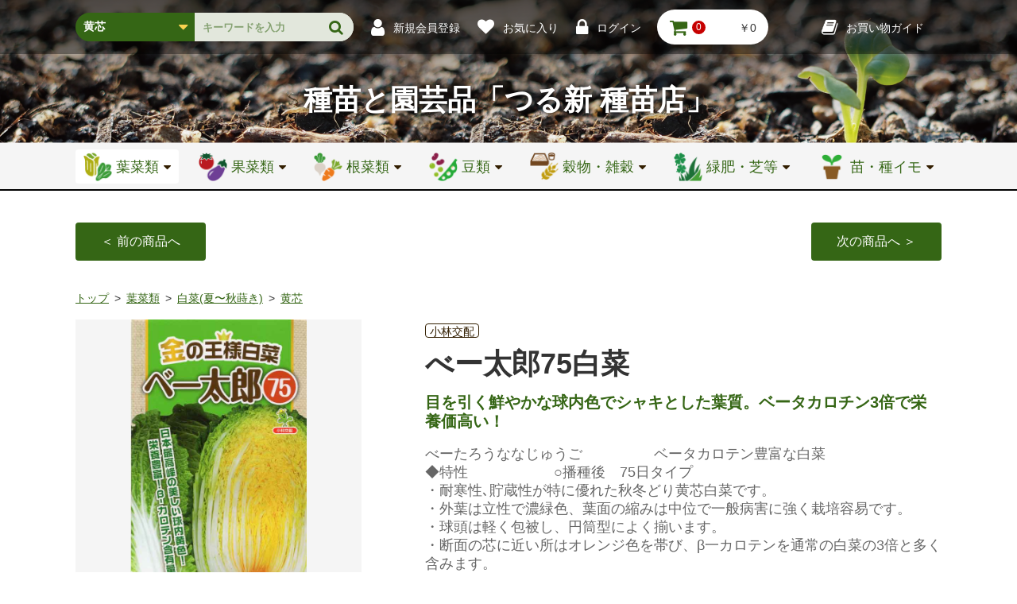

--- FILE ---
content_type: text/html; charset=UTF-8
request_url: https://tane.jp/products/detail/588?category_id=94
body_size: 20371
content:
<!doctype html>
<html lang="ja">
<head prefix="og: http://ogp.me/ns# fb: http://ogp.me/ns/fb# product: http://ogp.me/ns/product#">
    <!-- Google tag (gtag.js) -->
    <script async src="https://www.googletagmanager.com/gtag/js?id=G-22SP77J6WQ"></script>
    <script>
        window.dataLayer = window.dataLayer || [];
        function gtag(){dataLayer.push(arguments);}
        gtag('js', new Date());
        gtag('config', 'G-22SP77J6WQ');
    </script>
    <meta charset="utf-8">
    <meta name="viewport" content="width=device-width, initial-scale=1">
    <meta name="eccube-csrf-token" content="wPkrsvwUvi0_avM-BQWjjXS5Dt34I_edx4kHjbBPoz4">
    <title>べー太郎75白菜 / つる新種苗</title>
                <meta name="description" content="野菜の種(タネ)、種苗と園芸品の専門店「つる新種苗」のオンラインショップでございます。全国に発送いたします。">
                <meta name="keywords" content="種,タネ,野菜の種,通販,苗,園芸品">
                    <meta name="twitter:card" content="summary_large_image" />
<meta property="og:locale" content="ja_JP">
<meta property="og:site_name" content="つる新種苗オンラインショップ">
<meta property="og:title" content="野菜タネの専門店｜つる新種苗">
<meta property="og:type" content="website">
<meta property="og:url" content="https://tane.jp/">
<meta property="og:image" content="https://tane.jp/html/user_data/assets/img/common/meta.jpg">
<meta property="og:description" content="野菜の種(タネ)、種苗と園芸品の専門店「つる新種苗」のオンラインショップでございます。全国に発送いたします。">
        <link rel="icon" href="/html/user_data/assets/img/common/favicon.ico">
    <link rel="stylesheet" href="https://fonts.googleapis.com/css2?family=Roboto:wght@300;500&display=swap">
    <link rel="stylesheet" href="https://maxcdn.bootstrapcdn.com/font-awesome/4.7.0/css/font-awesome.min.css">

    <link rel="stylesheet" href="/html/user_data/assets/css/ec-cube.css">
    <link rel="stylesheet" href="/html/user_data/assets/css/main.css">
            <link rel="stylesheet" href="/html/user_data/assets/vendor/lightbox/css/lightbox.css">
    <link rel="stylesheet" href="/html/user_data/assets/vendor/swiper/css/swiper.min.css">
    <script src="https://code.jquery.com/jquery-3.3.1.min.js" integrity="sha256-FgpCb/KJQlLNfOu91ta32o/NMZxltwRo8QtmkMRdAu8=" crossorigin="anonymous"></script>
    <script>
        $(function() {
            $.ajaxSetup({
                'headers': {
                    'ECCUBE-CSRF-TOKEN': $('meta[name="eccube-csrf-token"]').attr('content')
                }
            });
        });
    </script>
                </head>

<body>
                    <!-- ▼ボディ直後 -->
            <div id="fb-root"></div>
        <!-- ▲ボディ直後 -->

    
                    <!-- ▼ヘッダー(商品検索・ログインナビ・カート) -->
            
<header class="Header">
    <div class="inner Header__menu">
        <div class="Header__flex">
            <div class="Header__sp-btn Dsp__pc menu"><i class="fa fa-bars" aria-hidden="true"></i></div>
            
<form method="get" class="searchform _dsp-none--sp" action="/products/list">
    <div class="Search Search__area">
        <div class="Search__select-box">
                        <select name="category_id" class="Search__select"><option value="">全ての商品</option><option value="11">新入荷</option><option value="223">　新入荷</option><option value="1">葉菜類</option><option value="13">　レタス類</option><option value="88">　　玉レタス</option><option value="89">　　リーフレタス</option><option value="247">　　ロメインレタス</option><option value="90">　　その他</option><option value="12">　キャベツ類</option><option value="84">　　キャベツ</option><option value="85">　　芽キャベツ</option><option value="86">　　コールラビ(蕪かんらん)</option><option value="87">　　靑汁ケール他</option><option value="14">　ブロッコリー・カリフラワー</option><option value="91">　　ブロッコリー</option><option value="92">　　カリフラワー</option><option value="93">　　その他</option><option value="15">　白菜(夏〜秋蒔き)</option><option value="94" selected="selected">　　黄芯</option><option value="95">　　白芯</option><option value="243">　　山東菜</option><option value="97">　　その他</option><option value="16">　白菜(春蒔き)</option><option value="98">　　白芯</option><option value="99">　　黄芯</option><option value="244">　　山東菜</option><option value="100">　　その他</option><option value="17">　ハーブ</option><option value="102">　　東洋系</option><option value="103">　　西洋系</option><option value="18">　小松菜類</option><option value="104">　　小松菜</option><option value="105">　　小松菜の仲間</option><option value="19">　漬菜・伝統菜類</option><option value="239">　　野沢菜</option><option value="106">　　水菜（みずな）</option><option value="107">　　花菜</option><option value="108">　　高菜（タカナ）</option><option value="109">　　油菜（アブラナ）</option><option value="110">　　からし菜</option><option value="111">　　伝統地方菜</option><option value="112">　　壬生菜（みぶな）</option><option value="20">　中国菜類・他菜類</option><option value="113">　　その他菜類</option><option value="114">　　中国菜類</option><option value="21">　しゅんぎく・しそ・その他</option><option value="115">　　しゅんぎく</option><option value="116">　　しそ</option><option value="117">　　その他香葉類</option><option value="22">　洋菜類</option><option value="118">　　セルリー</option><option value="119">　　パセリ</option><option value="120">　　アスパラガス</option><option value="121">　　その他洋菜類</option><option value="23">　ほうれん草(秋蒔き)</option><option value="122">　　日本種系</option><option value="123">　　西洋、東洋種系</option><option value="24">　ほうれん草(春〜初夏蒔き)</option><option value="124">　　早春蒔き</option><option value="125">　　初夏蒔き</option><option value="25">　ネギ類</option><option value="126">　　太葱</option><option value="127">　　葉葱</option><option value="245">　　リーキ（ポロ葱　ポワロ）</option><option value="128">　　その他ネギ類</option><option value="26">　スプラウト・ベビーリーフ</option><option value="129">　　スプラウト</option><option value="130">　　ベビーリーフ</option><option value="2">果菜類</option><option value="27">　ナス</option><option value="132">　　中長ナス</option><option value="133">　　長ナス</option><option value="131">　　丸ナス</option><option value="135">　　めずらしいナス</option><option value="134">　　小ナス</option><option value="28">　きゅうり</option><option value="136">　　一般のキュウリ</option><option value="137">　　四葉系キュウリ(イボきゅうり)</option><option value="138">　　ミニキュウリ</option><option value="139">　　めずらしいキュウリ</option><option value="29">　トマト</option><option value="140">　　大玉トマト</option><option value="141">　　中玉トマト</option><option value="142">　　ミニトマト</option><option value="143">　　加工用トマト</option><option value="30">　ピーマン・とうがらし</option><option value="144">　　ピーマン・パプリカ</option><option value="145">　　甘とうがらし</option><option value="146">　　辛とうがらし</option><option value="31">　かぼちゃ・ズッキーニ</option><option value="147">　　西洋(ふつうの)カボチャ</option><option value="148">　　日本カボチャ</option><option value="149">　　特殊カボチャ</option><option value="150">　　ズッキーニ</option><option value="32">　メロン・スイカ</option><option value="151">　　メロン</option><option value="152">　　マクワ類</option><option value="153">　　西瓜</option><option value="33">　漬瓜・ゴーヤ・雑瓜類</option><option value="154">　　漬瓜</option><option value="155">　　ゴーヤ</option><option value="156">　　その他瓜類</option><option value="34">　オクラ・その他果菜</option><option value="241">　　ほおずき</option><option value="157">　　オクラ</option><option value="158">　　珍しい果菜</option><option value="35">　接木台木用種子</option><option value="159">　　ナス用</option><option value="160">　　キュウリ用</option><option value="161">　　トマト用</option><option value="162">　　ピーマン類用</option><option value="163">　　スイカ用</option><option value="36">　とうもろこし</option><option value="164">　　スイートコーン</option><option value="165">　　旧タイプスイートコーン</option><option value="166">　　もちトウモロコシ</option><option value="167">　　ポップコーンなど</option><option value="3">根菜類</option><option value="37">　大根(春〜初夏蒔き)</option><option value="168">　　一般の大根</option><option value="169">　　辛味大根</option><option value="170">　　葉大根</option><option value="38">　大根(晩夏〜秋蒔き)</option><option value="246">　　赤色大根</option><option value="171">　　一般の大根</option><option value="172">　　たくあん大根</option><option value="173">　　信州の地大根</option><option value="174">　　辛味大根</option><option value="175">　　葉大根</option><option value="39">　にんじん</option><option value="176">　　長めのニンジン</option><option value="177">　　珍しいニンジン</option><option value="178">　　ミニニンジン</option><option value="179">　　カラフルニンジン</option><option value="180">　　ふつうのニンジン</option><option value="40">　かぶ(春〜初夏蒔き)</option><option value="181">　　白かぶ</option><option value="182">　　赤かぶ</option><option value="183">　　めずらしいかぶ</option><option value="41">　かぶ(晩夏〜秋蒔き)</option><option value="184">　　白かぶ</option><option value="185">　　赤かぶ</option><option value="186">　　めずらしいかぶ</option><option value="42">　二十日大根</option><option value="187">　　カラフル</option><option value="188">　　赤系</option><option value="43">　ごぼう・ビーツ・その他</option><option value="189">　　ごぼう</option><option value="190">　　ビーツ</option><option value="191">　　その他根やさい</option><option value="44">　たまねぎ</option><option value="192">　　晩生</option><option value="193">　　中生</option><option value="194">　　極早生</option><option value="240">　　赤たまねぎ</option><option value="4">豆類</option><option value="49">　枝豆・大豆</option><option value="207">　　大豆(だいず)</option><option value="208">　　枝豆</option><option value="45">　インゲン(菜豆)</option><option value="195">　　ささげ</option><option value="196">　　つる無しインゲン</option><option value="197">　　つる有インゲン</option><option value="46">　小豆・落花生・雑豆</option><option value="198">　　落花生・刀豆など</option><option value="199">　　小豆(あずき)</option><option value="47">　そらまめ</option><option value="200">　　小粒</option><option value="201">　　大粒</option><option value="48">　えんどう</option><option value="202">　　絹さやえんどう</option><option value="203">　　大さやエンドウ</option><option value="204">　　スナップエンドウ</option><option value="205">　　グリーンピース</option><option value="206">　　その他エンドウ</option><option value="5">穀物・雑穀</option><option value="50">　雑穀</option><option value="209">　　その他</option><option value="210">　　あわ、きび、ひえ</option><option value="235">　　胡麻（ゴマ）</option><option value="51">　そば種</option><option value="211">　　夏秋蒔き専用</option><option value="212">　　春蒔き兼用</option><option value="52">　麦</option><option value="214">　　小麦</option><option value="215">　　大麦</option><option value="242">　　もち麦</option><option value="213">　　その他</option><option value="53">　米</option><option value="216">　　陸稲</option><option value="217">　　水稲</option><option value="6">緑肥・芝草</option><option value="55">　緑肥</option><option value="230">　　自然菜園緑肥mix</option><option value="224">　　麦類</option><option value="227">　　マメ科</option><option value="226">　　クローバー類</option><option value="225">　　ソルガム（ソルゴー）</option><option value="232">　　景観用作物</option><option value="236">　　ヒマワリ</option><option value="228">　　その他</option><option value="56">　芝草</option><option value="218">　　西洋芝</option><option value="219">　　日本芝</option><option value="57">　牧草</option><option value="58">　工芸作物</option><option value="9">花種</option><option value="68">　ア行</option><option value="69">　カ行</option><option value="70">　サ行</option><option value="71">　タ行</option><option value="72">　ナ行</option><option value="73">　ハ行</option><option value="238">　　葉ぼたん</option><option value="222">　　パンジー・ビオラ</option><option value="74">　マ行</option><option value="75">　ヤ行</option><option value="76">　ラ行</option><option value="77">　ワ行</option><option value="10">地域野菜</option><option value="78">　沖縄野菜</option><option value="79">　珍しい外来野菜</option><option value="80">　イタリア野菜</option><option value="220">　　果菜類</option><option value="221">　　葉野菜</option><option value="81">　中国野菜</option><option value="82">　京都府野菜</option><option value="83">　信州地野菜</option><option value="8">資材</option><option value="63">　育苗用品</option><option value="64">　接木用品</option><option value="65">　肥料</option><option value="66">　培養土</option><option value="67">　その他</option><option value="7">苗・イモ類</option><option value="61">　しょうが</option><option value="62">　苗</option><option value="59">　ジャガイモ・サトイモ</option><option value="60">　にんにく</option></select>
    
        </div>
        <div class="Search__box-area">
            <input type="search" name="name" maxlength="50" class="Search__box Icon__font Icon__search" placeholder="キーワードを入力" />
            <input class="Search__btn" type="submit" value="">
        </div>
    </div>
</form>
            <div class="Header__linkarea Header__linkarea--sp">
                            <a class="Icon__font Icon__user Icon__bf-sp--sm Header__link Header__link--size Icon--align" href="https://tane.jp/entry"><span class="_dsp-none--sp Header__link--pl">新規会員登録</span></a>
                                    <a class="Icon__font Icon__heart Icon__bf-sp--xs Header__link Header__link--size Icon--align" href="https://tane.jp/mypage/favorite"><span class="_dsp-none--sp Header__link--pl">お気に入り</span></a>
                                <a class="Icon__font Icon__lock Icon__bf-sp--md Header__link Header__link--size Icon--align" href="https://tane.jp/mypage/login"><span class="_dsp-none--sp Header__link--pl">ログイン</span></a>
                        </div>
            <div class="ec-headerRole__cart">
                <div class="ec-cartNaviWrap ec-headerRole__cart">
    <div class="ec-cartNavi Header__cart-navi">
        <i class="ec-cartNavi__icon fas fa-shopping-cart Icon__font Icon__cart Header__cart-icon">
            <span class="ec-cartNavi__badge Header__cart-nm"><span class="_align-center _align">0</span></span>
        </i>
        <div class="ec-cartNavi__label _dsp-none--sp Header__cart-price">
            <div class="ec-cartNavi__price">￥0</div>
        </div>
    </div>
            <div class="ec-cartNaviNull">
            <div class="ec-cartNaviNull__message">
                <p>現在カート内に商品はございません。</p>
            </div>
        </div>
    </div>

            </div>
        </div>
        <div class="_dsp-none--sp">
            <a class="Icon__font Icon__book Header__link Header__link--size Icon--align _mg-r0" href="https://tane.jp/guide"><span class="_dsp-none--sp Header__link--pl">お買い物ガイド</span></a>
        </div>
    </div>
    <!-- sp menu -->
</header>
        <!-- ▲ヘッダー(商品検索・ログインナビ・カート) -->

    
    <div class="contents">

                                <!-- ▼下層キービジュアル -->
            <div class="MainVisual MainVisual__sm MainVisual__back01">
    <a href="https://tane.jp/">
        <h1 class="font-style01 MainVisual__head">種苗と園芸品<br class="_dsp-none--pc">「つる新 種苗店」</h1>
    </a>
</div>
        <!-- ▲下層キービジュアル -->
    <!-- ▼グロナビ -->
            


    
<div class="Header__sp menu_sp">
    <div class="Header__sp-close link _dsp-none--pc"><span class="Header__sp-close-icon"></span></div>
    <div class="Header__sp-menu">
        <div class="Header__sp-top _dsp-none--pc js-search-product"></div>
        <div class="Menu Menu__area">
            <div class="inner Menu__inner">
                <div class="Menu__block _dsp-none--pc">
                    <a class="Menu__btn" href="https://tane.jp/">ホーム</a>
                </div>
                <!--
                葉菜類
                -->
                <div class="Menu__block Acc">
                    <div class="Menu__btn-box">
                                                                                                                                                <a class="Menu__btn Menu__btn-primary-box Menu__btn--active" href="https://tane.jp/products/list?category_id=1">
                                                            <span class="Icon__category Menu__btn-primary Icon__font-after"><span class="Icon__category-img" style="background-image: url(/html/upload/save_image/1203193312_5fc8bee860e523.99077450.png);"></span>葉菜類</span>
                                <span class="Menu__pulldown-arrow-area"><span class="Menu__pulldown-arrow-icon"><span class="Menu__pulldown-arrow"></span></span></span>
                            </a>
                                                                                                                                                                                                                                                                                                                                                                                                                                                                                <div class="Menu__btn-acc-area"><span class="Menu__btn-acc Menu__btn-acc-icon01"></span></div>
                    </div>
                    <div class="Menu__hover-area Acc-content Menu__acc-content">
                        <div class="Menu__pulldown Menu__pulldown-back Menu__pulldown--back01">
                            <div class="Menu__pulldown-inner">
                                <div class="Menu__pulldown-head">
                                    <div class="Menu__pulldown-head-top">葉菜類</div>
                                    <div class="Menu__pulldown-head-bottom">ようさいるい</div>
                                </div>
                                <ul class="Menu__pulldown-area">
                                    <li class="Menu__pulldown-link">
                                                                                                                                                                                                                                                                                                                                                                        <div class="Menu__secondary-box Acc">
                                                                                        <div class="Menu__btn-box">
                                                <a class="Menu__btn-secondary Icon__font-after Menu__btn-link" href="https://tane.jp/products/list?category_id=13">レタス類</a>
                                                <div class="Menu__btn-acc-area Menu__btn-acc-area-sub"><span class="Menu__btn-acc Menu__btn-acc-icon02"></span></div>
                                            </div>
                                            <div class="Menu__tertiary-pulldown-area Acc-content Menu__acc-content">
                                                <a class="Menu__btn-link Menu__tertiary-head" href="https://tane.jp/products/list?category_id=13">レタス類</a>
                                                <ul class="Menu__tertiary-pulldown-inner">
                                                                                                            <li class="Menu__tertiary-box"><a class="Menu__btn-link Menu__btn-tertiary" href="https://tane.jp/products/list?category_id=88"><span>玉レタス</span></a></li>
                                                                                                            <li class="Menu__tertiary-box"><a class="Menu__btn-link Menu__btn-tertiary" href="https://tane.jp/products/list?category_id=89"><span>リーフレタス</span></a></li>
                                                                                                            <li class="Menu__tertiary-box"><a class="Menu__btn-link Menu__btn-tertiary" href="https://tane.jp/products/list?category_id=247"><span>ロメインレタス</span></a></li>
                                                                                                            <li class="Menu__tertiary-box"><a class="Menu__btn-link Menu__btn-tertiary" href="https://tane.jp/products/list?category_id=90"><span>その他</span></a></li>
                                                                                                    </ul>
                                            </div>
                                        </div>
                                                                                                                                                                                                                                                                                                                                                                                                                                                                                                                                                                                                                                                                                                                                                                                                                                                                                                                                                                                                                                                                                                                                                                                                                    <div class="Menu__secondary-box Acc">
                                                                                        <div class="Menu__btn-box">
                                                <a class="Menu__btn-secondary Icon__font-after Menu__btn-link" href="https://tane.jp/products/list?category_id=12">キャベツ類</a>
                                                <div class="Menu__btn-acc-area Menu__btn-acc-area-sub"><span class="Menu__btn-acc Menu__btn-acc-icon02"></span></div>
                                            </div>
                                            <div class="Menu__tertiary-pulldown-area Acc-content Menu__acc-content">
                                                <a class="Menu__btn-link Menu__tertiary-head" href="https://tane.jp/products/list?category_id=12">キャベツ類</a>
                                                <ul class="Menu__tertiary-pulldown-inner">
                                                                                                            <li class="Menu__tertiary-box"><a class="Menu__btn-link Menu__btn-tertiary" href="https://tane.jp/products/list?category_id=84"><span>キャベツ</span></a></li>
                                                                                                            <li class="Menu__tertiary-box"><a class="Menu__btn-link Menu__btn-tertiary" href="https://tane.jp/products/list?category_id=85"><span>芽キャベツ</span></a></li>
                                                                                                            <li class="Menu__tertiary-box"><a class="Menu__btn-link Menu__btn-tertiary" href="https://tane.jp/products/list?category_id=86"><span>コールラビ(蕪かんらん)</span></a></li>
                                                                                                            <li class="Menu__tertiary-box"><a class="Menu__btn-link Menu__btn-tertiary" href="https://tane.jp/products/list?category_id=87"><span>靑汁ケール他</span></a></li>
                                                                                                    </ul>
                                            </div>
                                        </div>
                                                                                                                                                                                                                                                                                                                                                                                                                                                                                                                                                                                                                                                                                                                                                                                                                                                                                                                                                                                                                                                                                                                                                                                                                    <div class="Menu__secondary-box Acc">
                                                                                        <div class="Menu__btn-box">
                                                <a class="Menu__btn-secondary Icon__font-after Menu__btn-link" href="https://tane.jp/products/list?category_id=14">ブロッコリー・カリフラワー</a>
                                                <div class="Menu__btn-acc-area Menu__btn-acc-area-sub"><span class="Menu__btn-acc Menu__btn-acc-icon02"></span></div>
                                            </div>
                                            <div class="Menu__tertiary-pulldown-area Acc-content Menu__acc-content">
                                                <a class="Menu__btn-link Menu__tertiary-head" href="https://tane.jp/products/list?category_id=14">ブロッコリー・カリフラワー</a>
                                                <ul class="Menu__tertiary-pulldown-inner">
                                                                                                            <li class="Menu__tertiary-box"><a class="Menu__btn-link Menu__btn-tertiary" href="https://tane.jp/products/list?category_id=91"><span>ブロッコリー</span></a></li>
                                                                                                            <li class="Menu__tertiary-box"><a class="Menu__btn-link Menu__btn-tertiary" href="https://tane.jp/products/list?category_id=92"><span>カリフラワー</span></a></li>
                                                                                                            <li class="Menu__tertiary-box"><a class="Menu__btn-link Menu__btn-tertiary" href="https://tane.jp/products/list?category_id=93"><span>その他</span></a></li>
                                                                                                    </ul>
                                            </div>
                                        </div>
                                                                                                                                                                                                                                                                                                                                                                                                                                                                                                                                                                                                                                                                                                                                                                                                                                                                                                                                                                <div class="Menu__secondary-box Acc">
                                                                                        <div class="Menu__btn-box">
                                                <a class="Menu__btn-secondary Icon__font-after Menu__btn-link" href="https://tane.jp/products/list?category_id=15">白菜(夏〜秋蒔き)</a>
                                                <div class="Menu__btn-acc-area Menu__btn-acc-area-sub"><span class="Menu__btn-acc Menu__btn-acc-icon02"></span></div>
                                            </div>
                                            <div class="Menu__tertiary-pulldown-area Acc-content Menu__acc-content">
                                                <a class="Menu__btn-link Menu__tertiary-head" href="https://tane.jp/products/list?category_id=15">白菜(夏〜秋蒔き)</a>
                                                <ul class="Menu__tertiary-pulldown-inner">
                                                                                                            <li class="Menu__tertiary-box"><a class="Menu__btn-link Menu__btn-tertiary" href="https://tane.jp/products/list?category_id=94"><span>黄芯</span></a></li>
                                                                                                            <li class="Menu__tertiary-box"><a class="Menu__btn-link Menu__btn-tertiary" href="https://tane.jp/products/list?category_id=95"><span>白芯</span></a></li>
                                                                                                            <li class="Menu__tertiary-box"><a class="Menu__btn-link Menu__btn-tertiary" href="https://tane.jp/products/list?category_id=243"><span>山東菜</span></a></li>
                                                                                                            <li class="Menu__tertiary-box"><a class="Menu__btn-link Menu__btn-tertiary" href="https://tane.jp/products/list?category_id=97"><span>その他</span></a></li>
                                                                                                    </ul>
                                            </div>
                                        </div>
                                                                                                                                                                                                                                                                                                                                                                                                                                                                                                                                                                                                                                                                                                                                                                                                                                                                                                                                                                                                                                                                                                                                                                                                                    <div class="Menu__secondary-box Acc">
                                                                                        <div class="Menu__btn-box">
                                                <a class="Menu__btn-secondary Icon__font-after Menu__btn-link" href="https://tane.jp/products/list?category_id=16">白菜(春蒔き)</a>
                                                <div class="Menu__btn-acc-area Menu__btn-acc-area-sub"><span class="Menu__btn-acc Menu__btn-acc-icon02"></span></div>
                                            </div>
                                            <div class="Menu__tertiary-pulldown-area Acc-content Menu__acc-content">
                                                <a class="Menu__btn-link Menu__tertiary-head" href="https://tane.jp/products/list?category_id=16">白菜(春蒔き)</a>
                                                <ul class="Menu__tertiary-pulldown-inner">
                                                                                                            <li class="Menu__tertiary-box"><a class="Menu__btn-link Menu__btn-tertiary" href="https://tane.jp/products/list?category_id=98"><span>白芯</span></a></li>
                                                                                                            <li class="Menu__tertiary-box"><a class="Menu__btn-link Menu__btn-tertiary" href="https://tane.jp/products/list?category_id=99"><span>黄芯</span></a></li>
                                                                                                            <li class="Menu__tertiary-box"><a class="Menu__btn-link Menu__btn-tertiary" href="https://tane.jp/products/list?category_id=244"><span>山東菜</span></a></li>
                                                                                                            <li class="Menu__tertiary-box"><a class="Menu__btn-link Menu__btn-tertiary" href="https://tane.jp/products/list?category_id=100"><span>その他</span></a></li>
                                                                                                    </ul>
                                            </div>
                                        </div>
                                                                                                                                                                                                                                                                                                                                                                                                                                                                                                                                                                                                                                                                                                                                                                                                                                                                                                                                                                                                                                                                                                                                                                                                                    <div class="Menu__secondary-box Acc">
                                                                                        <div class="Menu__btn-box">
                                                <a class="Menu__btn-secondary Icon__font-after Menu__btn-link" href="https://tane.jp/products/list?category_id=17">ハーブ</a>
                                                <div class="Menu__btn-acc-area Menu__btn-acc-area-sub"><span class="Menu__btn-acc Menu__btn-acc-icon02"></span></div>
                                            </div>
                                            <div class="Menu__tertiary-pulldown-area Acc-content Menu__acc-content">
                                                <a class="Menu__btn-link Menu__tertiary-head" href="https://tane.jp/products/list?category_id=17">ハーブ</a>
                                                <ul class="Menu__tertiary-pulldown-inner">
                                                                                                            <li class="Menu__tertiary-box"><a class="Menu__btn-link Menu__btn-tertiary" href="https://tane.jp/products/list?category_id=102"><span>東洋系</span></a></li>
                                                                                                            <li class="Menu__tertiary-box"><a class="Menu__btn-link Menu__btn-tertiary" href="https://tane.jp/products/list?category_id=103"><span>西洋系</span></a></li>
                                                                                                    </ul>
                                            </div>
                                        </div>
                                                                                                                                                                                                                                                                                                                                                                                                                                                                                                                                                                                                                                                                                                            <div class="Menu__secondary-box Acc">
                                                                                        <div class="Menu__btn-box">
                                                <a class="Menu__btn-secondary Icon__font-after Menu__btn-link" href="https://tane.jp/products/list?category_id=18">小松菜類</a>
                                                <div class="Menu__btn-acc-area Menu__btn-acc-area-sub"><span class="Menu__btn-acc Menu__btn-acc-icon02"></span></div>
                                            </div>
                                            <div class="Menu__tertiary-pulldown-area Acc-content Menu__acc-content">
                                                <a class="Menu__btn-link Menu__tertiary-head" href="https://tane.jp/products/list?category_id=18">小松菜類</a>
                                                <ul class="Menu__tertiary-pulldown-inner">
                                                                                                            <li class="Menu__tertiary-box"><a class="Menu__btn-link Menu__btn-tertiary" href="https://tane.jp/products/list?category_id=104"><span>小松菜</span></a></li>
                                                                                                            <li class="Menu__tertiary-box"><a class="Menu__btn-link Menu__btn-tertiary" href="https://tane.jp/products/list?category_id=105"><span>小松菜の仲間</span></a></li>
                                                                                                    </ul>
                                            </div>
                                        </div>
                                                                                                                                                                                                                                                                                                                                                                                                                                                                                                                                                                                                                                                                                                            <div class="Menu__secondary-box Acc">
                                                                                        <div class="Menu__btn-box">
                                                <a class="Menu__btn-secondary Icon__font-after Menu__btn-link" href="https://tane.jp/products/list?category_id=19">漬菜・伝統菜類</a>
                                                <div class="Menu__btn-acc-area Menu__btn-acc-area-sub"><span class="Menu__btn-acc Menu__btn-acc-icon02"></span></div>
                                            </div>
                                            <div class="Menu__tertiary-pulldown-area Acc-content Menu__acc-content">
                                                <a class="Menu__btn-link Menu__tertiary-head" href="https://tane.jp/products/list?category_id=19">漬菜・伝統菜類</a>
                                                <ul class="Menu__tertiary-pulldown-inner">
                                                                                                            <li class="Menu__tertiary-box"><a class="Menu__btn-link Menu__btn-tertiary" href="https://tane.jp/products/list?category_id=239"><span>野沢菜</span></a></li>
                                                                                                            <li class="Menu__tertiary-box"><a class="Menu__btn-link Menu__btn-tertiary" href="https://tane.jp/products/list?category_id=106"><span>水菜（みずな）</span></a></li>
                                                                                                            <li class="Menu__tertiary-box"><a class="Menu__btn-link Menu__btn-tertiary" href="https://tane.jp/products/list?category_id=107"><span>花菜</span></a></li>
                                                                                                            <li class="Menu__tertiary-box"><a class="Menu__btn-link Menu__btn-tertiary" href="https://tane.jp/products/list?category_id=108"><span>高菜（タカナ）</span></a></li>
                                                                                                            <li class="Menu__tertiary-box"><a class="Menu__btn-link Menu__btn-tertiary" href="https://tane.jp/products/list?category_id=109"><span>油菜（アブラナ）</span></a></li>
                                                                                                            <li class="Menu__tertiary-box"><a class="Menu__btn-link Menu__btn-tertiary" href="https://tane.jp/products/list?category_id=110"><span>からし菜</span></a></li>
                                                                                                            <li class="Menu__tertiary-box"><a class="Menu__btn-link Menu__btn-tertiary" href="https://tane.jp/products/list?category_id=111"><span>伝統地方菜</span></a></li>
                                                                                                            <li class="Menu__tertiary-box"><a class="Menu__btn-link Menu__btn-tertiary" href="https://tane.jp/products/list?category_id=112"><span>壬生菜（みぶな）</span></a></li>
                                                                                                    </ul>
                                            </div>
                                        </div>
                                                                                                                                                                                                                                                                                                                                                                                                                                                                                                                                                                                                                                                                                                                                                                                                                                                                                                                                                                                                                                                                                                                                                                                                                                                                                                                                                                                                                                                                                                                                                                                                                                                                                                                                                                                                                                                                                                                                                                                                                                                                                                                                                                                                                                    <div class="Menu__secondary-box Acc">
                                                                                        <div class="Menu__btn-box">
                                                <a class="Menu__btn-secondary Icon__font-after Menu__btn-link" href="https://tane.jp/products/list?category_id=20">中国菜類・他菜類</a>
                                                <div class="Menu__btn-acc-area Menu__btn-acc-area-sub"><span class="Menu__btn-acc Menu__btn-acc-icon02"></span></div>
                                            </div>
                                            <div class="Menu__tertiary-pulldown-area Acc-content Menu__acc-content">
                                                <a class="Menu__btn-link Menu__tertiary-head" href="https://tane.jp/products/list?category_id=20">中国菜類・他菜類</a>
                                                <ul class="Menu__tertiary-pulldown-inner">
                                                                                                            <li class="Menu__tertiary-box"><a class="Menu__btn-link Menu__btn-tertiary" href="https://tane.jp/products/list?category_id=113"><span>その他菜類</span></a></li>
                                                                                                            <li class="Menu__tertiary-box"><a class="Menu__btn-link Menu__btn-tertiary" href="https://tane.jp/products/list?category_id=114"><span>中国菜類</span></a></li>
                                                                                                    </ul>
                                            </div>
                                        </div>
                                                                                                                                                                                                                                                                                                                                                                                                                                                                                                                                                                                                                                                                                                            <div class="Menu__secondary-box Acc">
                                                                                        <div class="Menu__btn-box">
                                                <a class="Menu__btn-secondary Icon__font-after Menu__btn-link" href="https://tane.jp/products/list?category_id=21">しゅんぎく・しそ・その他</a>
                                                <div class="Menu__btn-acc-area Menu__btn-acc-area-sub"><span class="Menu__btn-acc Menu__btn-acc-icon02"></span></div>
                                            </div>
                                            <div class="Menu__tertiary-pulldown-area Acc-content Menu__acc-content">
                                                <a class="Menu__btn-link Menu__tertiary-head" href="https://tane.jp/products/list?category_id=21">しゅんぎく・しそ・その他</a>
                                                <ul class="Menu__tertiary-pulldown-inner">
                                                                                                            <li class="Menu__tertiary-box"><a class="Menu__btn-link Menu__btn-tertiary" href="https://tane.jp/products/list?category_id=115"><span>しゅんぎく</span></a></li>
                                                                                                            <li class="Menu__tertiary-box"><a class="Menu__btn-link Menu__btn-tertiary" href="https://tane.jp/products/list?category_id=116"><span>しそ</span></a></li>
                                                                                                            <li class="Menu__tertiary-box"><a class="Menu__btn-link Menu__btn-tertiary" href="https://tane.jp/products/list?category_id=117"><span>その他香葉類</span></a></li>
                                                                                                    </ul>
                                            </div>
                                        </div>
                                                                                                                                                                                                                                                                                                                                                                                                                                                                                                                                                                                                                                                                                                                                                                                                                                                                                                                                                                <div class="Menu__secondary-box Acc">
                                                                                        <div class="Menu__btn-box">
                                                <a class="Menu__btn-secondary Icon__font-after Menu__btn-link" href="https://tane.jp/products/list?category_id=22">洋菜類</a>
                                                <div class="Menu__btn-acc-area Menu__btn-acc-area-sub"><span class="Menu__btn-acc Menu__btn-acc-icon02"></span></div>
                                            </div>
                                            <div class="Menu__tertiary-pulldown-area Acc-content Menu__acc-content">
                                                <a class="Menu__btn-link Menu__tertiary-head" href="https://tane.jp/products/list?category_id=22">洋菜類</a>
                                                <ul class="Menu__tertiary-pulldown-inner">
                                                                                                            <li class="Menu__tertiary-box"><a class="Menu__btn-link Menu__btn-tertiary" href="https://tane.jp/products/list?category_id=118"><span>セルリー</span></a></li>
                                                                                                            <li class="Menu__tertiary-box"><a class="Menu__btn-link Menu__btn-tertiary" href="https://tane.jp/products/list?category_id=119"><span>パセリ</span></a></li>
                                                                                                            <li class="Menu__tertiary-box"><a class="Menu__btn-link Menu__btn-tertiary" href="https://tane.jp/products/list?category_id=120"><span>アスパラガス</span></a></li>
                                                                                                            <li class="Menu__tertiary-box"><a class="Menu__btn-link Menu__btn-tertiary" href="https://tane.jp/products/list?category_id=121"><span>その他洋菜類</span></a></li>
                                                                                                    </ul>
                                            </div>
                                        </div>
                                                                                                                                                                                                                                                                                                                                                                                                                                                                                                                                                                                                                                                                                                                                                                                                                                                                                                                                                                                                                                                                                                                                                                                                                    <div class="Menu__secondary-box Acc">
                                                                                        <div class="Menu__btn-box">
                                                <a class="Menu__btn-secondary Icon__font-after Menu__btn-link" href="https://tane.jp/products/list?category_id=23">ほうれん草(秋蒔き)</a>
                                                <div class="Menu__btn-acc-area Menu__btn-acc-area-sub"><span class="Menu__btn-acc Menu__btn-acc-icon02"></span></div>
                                            </div>
                                            <div class="Menu__tertiary-pulldown-area Acc-content Menu__acc-content">
                                                <a class="Menu__btn-link Menu__tertiary-head" href="https://tane.jp/products/list?category_id=23">ほうれん草(秋蒔き)</a>
                                                <ul class="Menu__tertiary-pulldown-inner">
                                                                                                            <li class="Menu__tertiary-box"><a class="Menu__btn-link Menu__btn-tertiary" href="https://tane.jp/products/list?category_id=122"><span>日本種系</span></a></li>
                                                                                                            <li class="Menu__tertiary-box"><a class="Menu__btn-link Menu__btn-tertiary" href="https://tane.jp/products/list?category_id=123"><span>西洋、東洋種系</span></a></li>
                                                                                                    </ul>
                                            </div>
                                        </div>
                                                                                                                                                                                                                                                                                                                                                                                                                                                                                                                                                                                                                                                                                                            <div class="Menu__secondary-box Acc">
                                                                                        <div class="Menu__btn-box">
                                                <a class="Menu__btn-secondary Icon__font-after Menu__btn-link" href="https://tane.jp/products/list?category_id=24">ほうれん草(春〜初夏蒔き)</a>
                                                <div class="Menu__btn-acc-area Menu__btn-acc-area-sub"><span class="Menu__btn-acc Menu__btn-acc-icon02"></span></div>
                                            </div>
                                            <div class="Menu__tertiary-pulldown-area Acc-content Menu__acc-content">
                                                <a class="Menu__btn-link Menu__tertiary-head" href="https://tane.jp/products/list?category_id=24">ほうれん草(春〜初夏蒔き)</a>
                                                <ul class="Menu__tertiary-pulldown-inner">
                                                                                                            <li class="Menu__tertiary-box"><a class="Menu__btn-link Menu__btn-tertiary" href="https://tane.jp/products/list?category_id=124"><span>早春蒔き</span></a></li>
                                                                                                            <li class="Menu__tertiary-box"><a class="Menu__btn-link Menu__btn-tertiary" href="https://tane.jp/products/list?category_id=125"><span>初夏蒔き</span></a></li>
                                                                                                    </ul>
                                            </div>
                                        </div>
                                                                                                                                                                                                                                                                                                                                                                                                                                                                                                                                                                                                                                                                                                            <div class="Menu__secondary-box Acc">
                                                                                        <div class="Menu__btn-box">
                                                <a class="Menu__btn-secondary Icon__font-after Menu__btn-link" href="https://tane.jp/products/list?category_id=25">ネギ類</a>
                                                <div class="Menu__btn-acc-area Menu__btn-acc-area-sub"><span class="Menu__btn-acc Menu__btn-acc-icon02"></span></div>
                                            </div>
                                            <div class="Menu__tertiary-pulldown-area Acc-content Menu__acc-content">
                                                <a class="Menu__btn-link Menu__tertiary-head" href="https://tane.jp/products/list?category_id=25">ネギ類</a>
                                                <ul class="Menu__tertiary-pulldown-inner">
                                                                                                            <li class="Menu__tertiary-box"><a class="Menu__btn-link Menu__btn-tertiary" href="https://tane.jp/products/list?category_id=126"><span>太葱</span></a></li>
                                                                                                            <li class="Menu__tertiary-box"><a class="Menu__btn-link Menu__btn-tertiary" href="https://tane.jp/products/list?category_id=127"><span>葉葱</span></a></li>
                                                                                                            <li class="Menu__tertiary-box"><a class="Menu__btn-link Menu__btn-tertiary" href="https://tane.jp/products/list?category_id=245"><span>リーキ（ポロ葱　ポワロ）</span></a></li>
                                                                                                            <li class="Menu__tertiary-box"><a class="Menu__btn-link Menu__btn-tertiary" href="https://tane.jp/products/list?category_id=128"><span>その他ネギ類</span></a></li>
                                                                                                    </ul>
                                            </div>
                                        </div>
                                                                                                                                                                                                                                                                                                                                                                                                                                                                                                                                                                                                                                                                                                                                                                                                                                                                                                                                                                                                                                                                                                                                                                                                                    <div class="Menu__secondary-box Acc">
                                                                                        <div class="Menu__btn-box">
                                                <a class="Menu__btn-secondary Icon__font-after Menu__btn-link" href="https://tane.jp/products/list?category_id=26">スプラウト・ベビーリーフ</a>
                                                <div class="Menu__btn-acc-area Menu__btn-acc-area-sub"><span class="Menu__btn-acc Menu__btn-acc-icon02"></span></div>
                                            </div>
                                            <div class="Menu__tertiary-pulldown-area Acc-content Menu__acc-content">
                                                <a class="Menu__btn-link Menu__tertiary-head" href="https://tane.jp/products/list?category_id=26">スプラウト・ベビーリーフ</a>
                                                <ul class="Menu__tertiary-pulldown-inner">
                                                                                                            <li class="Menu__tertiary-box"><a class="Menu__btn-link Menu__btn-tertiary" href="https://tane.jp/products/list?category_id=129"><span>スプラウト</span></a></li>
                                                                                                            <li class="Menu__tertiary-box"><a class="Menu__btn-link Menu__btn-tertiary" href="https://tane.jp/products/list?category_id=130"><span>ベビーリーフ</span></a></li>
                                                                                                    </ul>
                                            </div>
                                        </div>
                                                                                                                                                                                                                                                                                                                                                                                                                                                                                                                                                                                                                                                                                                                                                                                                                                                                                                                                                                                                                                                                                                                                                                                                </li>
                                </ul>
                            </div>
                        </div>
                    </div>
                </div>


                <!--
                果菜類
                -->
                <div class="Menu__block Acc">
                    <div class="Menu__btn-box">
                                                                                                                                                                                            <a class="Menu__btn Menu__btn-primary-box" href="https://tane.jp/products/list?category_id=2">
                                                            <span class="Icon__category Menu__btn-primary Icon__font-after"><span class="Icon__category-img" style="background-image: url(/html/upload/save_image/1203193326_5fc8bef6313d90.31993929.png);"></span>果菜類</span>
                                <span class="Menu__pulldown-arrow-area"><span class="Menu__pulldown-arrow-icon"><span class="Menu__pulldown-arrow"></span></span></span>
                            </a>
                                                                                                                                                                                                                                                                                                                                                                                                                                    <div class="Menu__btn-acc-area"><span class="Menu__btn-acc Menu__btn-acc-icon01"></span></div>
                    </div>
                    <div class="Menu__hover-area Acc-content Menu__acc-content">
                        <div class="Menu__pulldown Menu__pulldown-back Menu__pulldown--back02">
                            <div class="Menu__pulldown-inner">
                                <div class="Menu__pulldown-head">
                                    <div class="Menu__pulldown-head-top">果菜類</div>
                                    <div class="Menu__pulldown-head-bottom">かさいるい</div>
                                </div>
                                <ul class="Menu__pulldown-area">
                                    <li class="Menu__pulldown-link">
                                                                                                                                                                                                                                                                                                                                                                                                                            <div class="Menu__secondary-box Acc">
                                                                                        <div class="Menu__btn-box">
                                                <a class="Menu__btn-secondary Icon__font-after Menu__btn-link" href="https://tane.jp/products/list?category_id=27">ナス</a>
                                                <div class="Menu__btn-acc-area Menu__btn-acc-area-sub"><span class="Menu__btn-acc Menu__btn-acc-icon02"></span></div>
                                            </div>
                                            <div class="Menu__tertiary-pulldown-area Acc-content Menu__acc-content">
                                                <a class="Menu__btn-link Menu__tertiary-head" href="https://tane.jp/products/list?category_id=27">ナス</a>
                                                <ul class="Menu__tertiary-pulldown-inner">
                                                                                                            <li class="Menu__tertiary-box"><a class="Menu__btn-link Menu__btn-tertiary" href="https://tane.jp/products/list?category_id=132"><span>中長ナス</span></a></li>
                                                                                                            <li class="Menu__tertiary-box"><a class="Menu__btn-link Menu__btn-tertiary" href="https://tane.jp/products/list?category_id=133"><span>長ナス</span></a></li>
                                                                                                            <li class="Menu__tertiary-box"><a class="Menu__btn-link Menu__btn-tertiary" href="https://tane.jp/products/list?category_id=131"><span>丸ナス</span></a></li>
                                                                                                            <li class="Menu__tertiary-box"><a class="Menu__btn-link Menu__btn-tertiary" href="https://tane.jp/products/list?category_id=135"><span>めずらしいナス</span></a></li>
                                                                                                            <li class="Menu__tertiary-box"><a class="Menu__btn-link Menu__btn-tertiary" href="https://tane.jp/products/list?category_id=134"><span>小ナス</span></a></li>
                                                                                                    </ul>
                                            </div>
                                        </div>
                                                                                                                                                                                                                                                                                                                                                                                                                                                                                                                                                                                                                                                                                                                                                                                                                                                                                                                                                                                                                                                                                                                                                                                                                                                                                                                                                                                                                                                                        <div class="Menu__secondary-box Acc">
                                                                                        <div class="Menu__btn-box">
                                                <a class="Menu__btn-secondary Icon__font-after Menu__btn-link" href="https://tane.jp/products/list?category_id=28">きゅうり</a>
                                                <div class="Menu__btn-acc-area Menu__btn-acc-area-sub"><span class="Menu__btn-acc Menu__btn-acc-icon02"></span></div>
                                            </div>
                                            <div class="Menu__tertiary-pulldown-area Acc-content Menu__acc-content">
                                                <a class="Menu__btn-link Menu__tertiary-head" href="https://tane.jp/products/list?category_id=28">きゅうり</a>
                                                <ul class="Menu__tertiary-pulldown-inner">
                                                                                                            <li class="Menu__tertiary-box"><a class="Menu__btn-link Menu__btn-tertiary" href="https://tane.jp/products/list?category_id=136"><span>一般のキュウリ</span></a></li>
                                                                                                            <li class="Menu__tertiary-box"><a class="Menu__btn-link Menu__btn-tertiary" href="https://tane.jp/products/list?category_id=137"><span>四葉系キュウリ(イボきゅうり)</span></a></li>
                                                                                                            <li class="Menu__tertiary-box"><a class="Menu__btn-link Menu__btn-tertiary" href="https://tane.jp/products/list?category_id=138"><span>ミニキュウリ</span></a></li>
                                                                                                            <li class="Menu__tertiary-box"><a class="Menu__btn-link Menu__btn-tertiary" href="https://tane.jp/products/list?category_id=139"><span>めずらしいキュウリ</span></a></li>
                                                                                                    </ul>
                                            </div>
                                        </div>
                                                                                                                                                                                                                                                                                                                                                                                                                                                                                                                                                                                                                                                                                                                                                                                                                                                                                                                                                                                                                                                                                                                                                                                                                    <div class="Menu__secondary-box Acc">
                                                                                        <div class="Menu__btn-box">
                                                <a class="Menu__btn-secondary Icon__font-after Menu__btn-link" href="https://tane.jp/products/list?category_id=29">トマト</a>
                                                <div class="Menu__btn-acc-area Menu__btn-acc-area-sub"><span class="Menu__btn-acc Menu__btn-acc-icon02"></span></div>
                                            </div>
                                            <div class="Menu__tertiary-pulldown-area Acc-content Menu__acc-content">
                                                <a class="Menu__btn-link Menu__tertiary-head" href="https://tane.jp/products/list?category_id=29">トマト</a>
                                                <ul class="Menu__tertiary-pulldown-inner">
                                                                                                            <li class="Menu__tertiary-box"><a class="Menu__btn-link Menu__btn-tertiary" href="https://tane.jp/products/list?category_id=140"><span>大玉トマト</span></a></li>
                                                                                                            <li class="Menu__tertiary-box"><a class="Menu__btn-link Menu__btn-tertiary" href="https://tane.jp/products/list?category_id=141"><span>中玉トマト</span></a></li>
                                                                                                            <li class="Menu__tertiary-box"><a class="Menu__btn-link Menu__btn-tertiary" href="https://tane.jp/products/list?category_id=142"><span>ミニトマト</span></a></li>
                                                                                                            <li class="Menu__tertiary-box"><a class="Menu__btn-link Menu__btn-tertiary" href="https://tane.jp/products/list?category_id=143"><span>加工用トマト</span></a></li>
                                                                                                    </ul>
                                            </div>
                                        </div>
                                                                                                                                                                                                                                                                                                                                                                                                                                                                                                                                                                                                                                                                                                                                                                                                                                                                                                                                                                                                                                                                                                                                                                                                                    <div class="Menu__secondary-box Acc">
                                                                                        <div class="Menu__btn-box">
                                                <a class="Menu__btn-secondary Icon__font-after Menu__btn-link" href="https://tane.jp/products/list?category_id=30">ピーマン・とうがらし</a>
                                                <div class="Menu__btn-acc-area Menu__btn-acc-area-sub"><span class="Menu__btn-acc Menu__btn-acc-icon02"></span></div>
                                            </div>
                                            <div class="Menu__tertiary-pulldown-area Acc-content Menu__acc-content">
                                                <a class="Menu__btn-link Menu__tertiary-head" href="https://tane.jp/products/list?category_id=30">ピーマン・とうがらし</a>
                                                <ul class="Menu__tertiary-pulldown-inner">
                                                                                                            <li class="Menu__tertiary-box"><a class="Menu__btn-link Menu__btn-tertiary" href="https://tane.jp/products/list?category_id=144"><span>ピーマン・パプリカ</span></a></li>
                                                                                                            <li class="Menu__tertiary-box"><a class="Menu__btn-link Menu__btn-tertiary" href="https://tane.jp/products/list?category_id=145"><span>甘とうがらし</span></a></li>
                                                                                                            <li class="Menu__tertiary-box"><a class="Menu__btn-link Menu__btn-tertiary" href="https://tane.jp/products/list?category_id=146"><span>辛とうがらし</span></a></li>
                                                                                                    </ul>
                                            </div>
                                        </div>
                                                                                                                                                                                                                                                                                                                                                                                                                                                                                                                                                                                                                                                                                                                                                                                                                                                                                                                                                                <div class="Menu__secondary-box Acc">
                                                                                        <div class="Menu__btn-box">
                                                <a class="Menu__btn-secondary Icon__font-after Menu__btn-link" href="https://tane.jp/products/list?category_id=31">かぼちゃ・ズッキーニ</a>
                                                <div class="Menu__btn-acc-area Menu__btn-acc-area-sub"><span class="Menu__btn-acc Menu__btn-acc-icon02"></span></div>
                                            </div>
                                            <div class="Menu__tertiary-pulldown-area Acc-content Menu__acc-content">
                                                <a class="Menu__btn-link Menu__tertiary-head" href="https://tane.jp/products/list?category_id=31">かぼちゃ・ズッキーニ</a>
                                                <ul class="Menu__tertiary-pulldown-inner">
                                                                                                            <li class="Menu__tertiary-box"><a class="Menu__btn-link Menu__btn-tertiary" href="https://tane.jp/products/list?category_id=147"><span>西洋(ふつうの)カボチャ</span></a></li>
                                                                                                            <li class="Menu__tertiary-box"><a class="Menu__btn-link Menu__btn-tertiary" href="https://tane.jp/products/list?category_id=148"><span>日本カボチャ</span></a></li>
                                                                                                            <li class="Menu__tertiary-box"><a class="Menu__btn-link Menu__btn-tertiary" href="https://tane.jp/products/list?category_id=149"><span>特殊カボチャ</span></a></li>
                                                                                                            <li class="Menu__tertiary-box"><a class="Menu__btn-link Menu__btn-tertiary" href="https://tane.jp/products/list?category_id=150"><span>ズッキーニ</span></a></li>
                                                                                                    </ul>
                                            </div>
                                        </div>
                                                                                                                                                                                                                                                                                                                                                                                                                                                                                                                                                                                                                                                                                                                                                                                                                                                                                                                                                                                                                                                                                                                                                                                                                    <div class="Menu__secondary-box Acc">
                                                                                        <div class="Menu__btn-box">
                                                <a class="Menu__btn-secondary Icon__font-after Menu__btn-link" href="https://tane.jp/products/list?category_id=32">メロン・スイカ</a>
                                                <div class="Menu__btn-acc-area Menu__btn-acc-area-sub"><span class="Menu__btn-acc Menu__btn-acc-icon02"></span></div>
                                            </div>
                                            <div class="Menu__tertiary-pulldown-area Acc-content Menu__acc-content">
                                                <a class="Menu__btn-link Menu__tertiary-head" href="https://tane.jp/products/list?category_id=32">メロン・スイカ</a>
                                                <ul class="Menu__tertiary-pulldown-inner">
                                                                                                            <li class="Menu__tertiary-box"><a class="Menu__btn-link Menu__btn-tertiary" href="https://tane.jp/products/list?category_id=151"><span>メロン</span></a></li>
                                                                                                            <li class="Menu__tertiary-box"><a class="Menu__btn-link Menu__btn-tertiary" href="https://tane.jp/products/list?category_id=152"><span>マクワ類</span></a></li>
                                                                                                            <li class="Menu__tertiary-box"><a class="Menu__btn-link Menu__btn-tertiary" href="https://tane.jp/products/list?category_id=153"><span>西瓜</span></a></li>
                                                                                                    </ul>
                                            </div>
                                        </div>
                                                                                                                                                                                                                                                                                                                                                                                                                                                                                                                                                                                                                                                                                                                                                                                                                                                                                                                                                                <div class="Menu__secondary-box Acc">
                                                                                        <div class="Menu__btn-box">
                                                <a class="Menu__btn-secondary Icon__font-after Menu__btn-link" href="https://tane.jp/products/list?category_id=33">漬瓜・ゴーヤ・雑瓜類</a>
                                                <div class="Menu__btn-acc-area Menu__btn-acc-area-sub"><span class="Menu__btn-acc Menu__btn-acc-icon02"></span></div>
                                            </div>
                                            <div class="Menu__tertiary-pulldown-area Acc-content Menu__acc-content">
                                                <a class="Menu__btn-link Menu__tertiary-head" href="https://tane.jp/products/list?category_id=33">漬瓜・ゴーヤ・雑瓜類</a>
                                                <ul class="Menu__tertiary-pulldown-inner">
                                                                                                            <li class="Menu__tertiary-box"><a class="Menu__btn-link Menu__btn-tertiary" href="https://tane.jp/products/list?category_id=154"><span>漬瓜</span></a></li>
                                                                                                            <li class="Menu__tertiary-box"><a class="Menu__btn-link Menu__btn-tertiary" href="https://tane.jp/products/list?category_id=155"><span>ゴーヤ</span></a></li>
                                                                                                            <li class="Menu__tertiary-box"><a class="Menu__btn-link Menu__btn-tertiary" href="https://tane.jp/products/list?category_id=156"><span>その他瓜類</span></a></li>
                                                                                                    </ul>
                                            </div>
                                        </div>
                                                                                                                                                                                                                                                                                                                                                                                                                                                                                                                                                                                                                                                                                                                                                                                                                                                                                                                                                                <div class="Menu__secondary-box Acc">
                                                                                        <div class="Menu__btn-box">
                                                <a class="Menu__btn-secondary Icon__font-after Menu__btn-link" href="https://tane.jp/products/list?category_id=34">オクラ・その他果菜</a>
                                                <div class="Menu__btn-acc-area Menu__btn-acc-area-sub"><span class="Menu__btn-acc Menu__btn-acc-icon02"></span></div>
                                            </div>
                                            <div class="Menu__tertiary-pulldown-area Acc-content Menu__acc-content">
                                                <a class="Menu__btn-link Menu__tertiary-head" href="https://tane.jp/products/list?category_id=34">オクラ・その他果菜</a>
                                                <ul class="Menu__tertiary-pulldown-inner">
                                                                                                            <li class="Menu__tertiary-box"><a class="Menu__btn-link Menu__btn-tertiary" href="https://tane.jp/products/list?category_id=241"><span>ほおずき</span></a></li>
                                                                                                            <li class="Menu__tertiary-box"><a class="Menu__btn-link Menu__btn-tertiary" href="https://tane.jp/products/list?category_id=157"><span>オクラ</span></a></li>
                                                                                                            <li class="Menu__tertiary-box"><a class="Menu__btn-link Menu__btn-tertiary" href="https://tane.jp/products/list?category_id=158"><span>珍しい果菜</span></a></li>
                                                                                                    </ul>
                                            </div>
                                        </div>
                                                                                                                                                                                                                                                                                                                                                                                                                                                                                                                                                                                                                                                                                                                                                                                                                                                                                                                                                                <div class="Menu__secondary-box Acc">
                                                                                        <div class="Menu__btn-box">
                                                <a class="Menu__btn-secondary Icon__font-after Menu__btn-link" href="https://tane.jp/products/list?category_id=35">接木台木用種子</a>
                                                <div class="Menu__btn-acc-area Menu__btn-acc-area-sub"><span class="Menu__btn-acc Menu__btn-acc-icon02"></span></div>
                                            </div>
                                            <div class="Menu__tertiary-pulldown-area Acc-content Menu__acc-content">
                                                <a class="Menu__btn-link Menu__tertiary-head" href="https://tane.jp/products/list?category_id=35">接木台木用種子</a>
                                                <ul class="Menu__tertiary-pulldown-inner">
                                                                                                            <li class="Menu__tertiary-box"><a class="Menu__btn-link Menu__btn-tertiary" href="https://tane.jp/products/list?category_id=159"><span>ナス用</span></a></li>
                                                                                                            <li class="Menu__tertiary-box"><a class="Menu__btn-link Menu__btn-tertiary" href="https://tane.jp/products/list?category_id=160"><span>キュウリ用</span></a></li>
                                                                                                            <li class="Menu__tertiary-box"><a class="Menu__btn-link Menu__btn-tertiary" href="https://tane.jp/products/list?category_id=161"><span>トマト用</span></a></li>
                                                                                                            <li class="Menu__tertiary-box"><a class="Menu__btn-link Menu__btn-tertiary" href="https://tane.jp/products/list?category_id=162"><span>ピーマン類用</span></a></li>
                                                                                                            <li class="Menu__tertiary-box"><a class="Menu__btn-link Menu__btn-tertiary" href="https://tane.jp/products/list?category_id=163"><span>スイカ用</span></a></li>
                                                                                                    </ul>
                                            </div>
                                        </div>
                                                                                                                                                                                                                                                                                                                                                                                                                                                                                                                                                                                                                                                                                                                                                                                                                                                                                                                                                                                                                                                                                                                                                                                                                                                                                                                                                                                                                                                                        <div class="Menu__secondary-box Acc">
                                                                                        <div class="Menu__btn-box">
                                                <a class="Menu__btn-secondary Icon__font-after Menu__btn-link" href="https://tane.jp/products/list?category_id=36">とうもろこし</a>
                                                <div class="Menu__btn-acc-area Menu__btn-acc-area-sub"><span class="Menu__btn-acc Menu__btn-acc-icon02"></span></div>
                                            </div>
                                            <div class="Menu__tertiary-pulldown-area Acc-content Menu__acc-content">
                                                <a class="Menu__btn-link Menu__tertiary-head" href="https://tane.jp/products/list?category_id=36">とうもろこし</a>
                                                <ul class="Menu__tertiary-pulldown-inner">
                                                                                                            <li class="Menu__tertiary-box"><a class="Menu__btn-link Menu__btn-tertiary" href="https://tane.jp/products/list?category_id=164"><span>スイートコーン</span></a></li>
                                                                                                            <li class="Menu__tertiary-box"><a class="Menu__btn-link Menu__btn-tertiary" href="https://tane.jp/products/list?category_id=165"><span>旧タイプスイートコーン</span></a></li>
                                                                                                            <li class="Menu__tertiary-box"><a class="Menu__btn-link Menu__btn-tertiary" href="https://tane.jp/products/list?category_id=166"><span>もちトウモロコシ</span></a></li>
                                                                                                            <li class="Menu__tertiary-box"><a class="Menu__btn-link Menu__btn-tertiary" href="https://tane.jp/products/list?category_id=167"><span>ポップコーンなど</span></a></li>
                                                                                                    </ul>
                                            </div>
                                        </div>
                                                                                                                                                                                                                                                                                                                                                                                                                                                                                                                                                                                                                                                                                                                                                                                                                                                                                                                                                                                                                                                                                                                                                                                                                                                                                                                                                                                                                                                                                                                                                                                                                                                    </li>
                                </ul>
                            </div>
                        </div>
                    </div>
                </div>

                <!--
                根菜類
                -->
                <div class="Menu__block Acc">
                    <div class="Menu__btn-box">
                                                                                                                                                                                                                                        <a class="Menu__btn Menu__btn-primary-box" href="https://tane.jp/products/list?category_id=3">
                                                            <span class="Icon__category Menu__btn-primary Icon__font-after"><span class="Icon__category-img" style="background-image: url(/html/upload/save_image/1203193343_5fc8bf07e4fc38.14500466.png);"></span>根菜類</span>
                                <span class="Menu__pulldown-arrow-area"><span class="Menu__pulldown-arrow-icon"><span class="Menu__pulldown-arrow"></span></span></span>
                            </a>
                                                                                                                                                                                                                                                                                                                                                                                        <div class="Menu__btn-acc-area"><span class="Menu__btn-acc Menu__btn-acc-icon01"></span></div>
                    </div>
                    <div class="Menu__hover-area Acc-content Menu__acc-content">
                        <div class="Menu__pulldown Menu__pulldown-back Menu__pulldown--back03">
                            <div class="Menu__pulldown-inner">
                                <div class="Menu__pulldown-head">
                                    <div class="Menu__pulldown-head-top">根菜類</div>
                                    <div class="Menu__pulldown-head-bottom">こんさいるい</div>
                                </div>
                                <ul class="Menu__pulldown-area">
                                    <li class="Menu__pulldown-link">
                                                                                                                                                                                                                                                                                                                                                                                                                                                                                <div class="Menu__secondary-box Acc">
                                                                                        <div class="Menu__btn-box">
                                                <a class="Menu__btn-secondary Icon__font-after Menu__btn-link" href="https://tane.jp/products/list?category_id=37">大根(春〜初夏蒔き)</a>
                                                <div class="Menu__btn-acc-area Menu__btn-acc-area-sub"><span class="Menu__btn-acc Menu__btn-acc-icon02"></span></div>
                                            </div>
                                            <div class="Menu__tertiary-pulldown-area Acc-content Menu__acc-content">
                                                <a class="Menu__btn-link Menu__tertiary-head" href="https://tane.jp/products/list?category_id=37">大根(春〜初夏蒔き)</a>
                                                <ul class="Menu__tertiary-pulldown-inner">
                                                                                                            <li class="Menu__tertiary-box"><a class="Menu__btn-link Menu__btn-tertiary" href="https://tane.jp/products/list?category_id=168"><span>一般の大根</span></a></li>
                                                                                                            <li class="Menu__tertiary-box"><a class="Menu__btn-link Menu__btn-tertiary" href="https://tane.jp/products/list?category_id=169"><span>辛味大根</span></a></li>
                                                                                                            <li class="Menu__tertiary-box"><a class="Menu__btn-link Menu__btn-tertiary" href="https://tane.jp/products/list?category_id=170"><span>葉大根</span></a></li>
                                                                                                    </ul>
                                            </div>
                                        </div>
                                                                                                                                                                                                                                                                                                                                                                                                                                                                                                                                                                                                                                                                                                                                                                                                                                                                                                                                                                <div class="Menu__secondary-box Acc">
                                                                                        <div class="Menu__btn-box">
                                                <a class="Menu__btn-secondary Icon__font-after Menu__btn-link" href="https://tane.jp/products/list?category_id=38">大根(晩夏〜秋蒔き)</a>
                                                <div class="Menu__btn-acc-area Menu__btn-acc-area-sub"><span class="Menu__btn-acc Menu__btn-acc-icon02"></span></div>
                                            </div>
                                            <div class="Menu__tertiary-pulldown-area Acc-content Menu__acc-content">
                                                <a class="Menu__btn-link Menu__tertiary-head" href="https://tane.jp/products/list?category_id=38">大根(晩夏〜秋蒔き)</a>
                                                <ul class="Menu__tertiary-pulldown-inner">
                                                                                                            <li class="Menu__tertiary-box"><a class="Menu__btn-link Menu__btn-tertiary" href="https://tane.jp/products/list?category_id=246"><span>赤色大根</span></a></li>
                                                                                                            <li class="Menu__tertiary-box"><a class="Menu__btn-link Menu__btn-tertiary" href="https://tane.jp/products/list?category_id=171"><span>一般の大根</span></a></li>
                                                                                                            <li class="Menu__tertiary-box"><a class="Menu__btn-link Menu__btn-tertiary" href="https://tane.jp/products/list?category_id=172"><span>たくあん大根</span></a></li>
                                                                                                            <li class="Menu__tertiary-box"><a class="Menu__btn-link Menu__btn-tertiary" href="https://tane.jp/products/list?category_id=173"><span>信州の地大根</span></a></li>
                                                                                                            <li class="Menu__tertiary-box"><a class="Menu__btn-link Menu__btn-tertiary" href="https://tane.jp/products/list?category_id=174"><span>辛味大根</span></a></li>
                                                                                                            <li class="Menu__tertiary-box"><a class="Menu__btn-link Menu__btn-tertiary" href="https://tane.jp/products/list?category_id=175"><span>葉大根</span></a></li>
                                                                                                    </ul>
                                            </div>
                                        </div>
                                                                                                                                                                                                                                                                                                                                                                                                                                                                                                                                                                                                                                                                                                                                                                                                                                                                                                                                                                                                                                                                                                                                                                                                                                                                                                                                                                                                                                                                                                                                                                                                                                                                                                                            <div class="Menu__secondary-box Acc">
                                                                                        <div class="Menu__btn-box">
                                                <a class="Menu__btn-secondary Icon__font-after Menu__btn-link" href="https://tane.jp/products/list?category_id=39">にんじん</a>
                                                <div class="Menu__btn-acc-area Menu__btn-acc-area-sub"><span class="Menu__btn-acc Menu__btn-acc-icon02"></span></div>
                                            </div>
                                            <div class="Menu__tertiary-pulldown-area Acc-content Menu__acc-content">
                                                <a class="Menu__btn-link Menu__tertiary-head" href="https://tane.jp/products/list?category_id=39">にんじん</a>
                                                <ul class="Menu__tertiary-pulldown-inner">
                                                                                                            <li class="Menu__tertiary-box"><a class="Menu__btn-link Menu__btn-tertiary" href="https://tane.jp/products/list?category_id=176"><span>長めのニンジン</span></a></li>
                                                                                                            <li class="Menu__tertiary-box"><a class="Menu__btn-link Menu__btn-tertiary" href="https://tane.jp/products/list?category_id=177"><span>珍しいニンジン</span></a></li>
                                                                                                            <li class="Menu__tertiary-box"><a class="Menu__btn-link Menu__btn-tertiary" href="https://tane.jp/products/list?category_id=178"><span>ミニニンジン</span></a></li>
                                                                                                            <li class="Menu__tertiary-box"><a class="Menu__btn-link Menu__btn-tertiary" href="https://tane.jp/products/list?category_id=179"><span>カラフルニンジン</span></a></li>
                                                                                                            <li class="Menu__tertiary-box"><a class="Menu__btn-link Menu__btn-tertiary" href="https://tane.jp/products/list?category_id=180"><span>ふつうのニンジン</span></a></li>
                                                                                                    </ul>
                                            </div>
                                        </div>
                                                                                                                                                                                                                                                                                                                                                                                                                                                                                                                                                                                                                                                                                                                                                                                                                                                                                                                                                                                                                                                                                                                                                                                                                                                                                                                                                                                                                                                                        <div class="Menu__secondary-box Acc">
                                                                                        <div class="Menu__btn-box">
                                                <a class="Menu__btn-secondary Icon__font-after Menu__btn-link" href="https://tane.jp/products/list?category_id=40">かぶ(春〜初夏蒔き)</a>
                                                <div class="Menu__btn-acc-area Menu__btn-acc-area-sub"><span class="Menu__btn-acc Menu__btn-acc-icon02"></span></div>
                                            </div>
                                            <div class="Menu__tertiary-pulldown-area Acc-content Menu__acc-content">
                                                <a class="Menu__btn-link Menu__tertiary-head" href="https://tane.jp/products/list?category_id=40">かぶ(春〜初夏蒔き)</a>
                                                <ul class="Menu__tertiary-pulldown-inner">
                                                                                                            <li class="Menu__tertiary-box"><a class="Menu__btn-link Menu__btn-tertiary" href="https://tane.jp/products/list?category_id=181"><span>白かぶ</span></a></li>
                                                                                                            <li class="Menu__tertiary-box"><a class="Menu__btn-link Menu__btn-tertiary" href="https://tane.jp/products/list?category_id=182"><span>赤かぶ</span></a></li>
                                                                                                            <li class="Menu__tertiary-box"><a class="Menu__btn-link Menu__btn-tertiary" href="https://tane.jp/products/list?category_id=183"><span>めずらしいかぶ</span></a></li>
                                                                                                    </ul>
                                            </div>
                                        </div>
                                                                                                                                                                                                                                                                                                                                                                                                                                                                                                                                                                                                                                                                                                                                                                                                                                                                                                                                                                <div class="Menu__secondary-box Acc">
                                                                                        <div class="Menu__btn-box">
                                                <a class="Menu__btn-secondary Icon__font-after Menu__btn-link" href="https://tane.jp/products/list?category_id=41">かぶ(晩夏〜秋蒔き)</a>
                                                <div class="Menu__btn-acc-area Menu__btn-acc-area-sub"><span class="Menu__btn-acc Menu__btn-acc-icon02"></span></div>
                                            </div>
                                            <div class="Menu__tertiary-pulldown-area Acc-content Menu__acc-content">
                                                <a class="Menu__btn-link Menu__tertiary-head" href="https://tane.jp/products/list?category_id=41">かぶ(晩夏〜秋蒔き)</a>
                                                <ul class="Menu__tertiary-pulldown-inner">
                                                                                                            <li class="Menu__tertiary-box"><a class="Menu__btn-link Menu__btn-tertiary" href="https://tane.jp/products/list?category_id=184"><span>白かぶ</span></a></li>
                                                                                                            <li class="Menu__tertiary-box"><a class="Menu__btn-link Menu__btn-tertiary" href="https://tane.jp/products/list?category_id=185"><span>赤かぶ</span></a></li>
                                                                                                            <li class="Menu__tertiary-box"><a class="Menu__btn-link Menu__btn-tertiary" href="https://tane.jp/products/list?category_id=186"><span>めずらしいかぶ</span></a></li>
                                                                                                    </ul>
                                            </div>
                                        </div>
                                                                                                                                                                                                                                                                                                                                                                                                                                                                                                                                                                                                                                                                                                                                                                                                                                                                                                                                                                <div class="Menu__secondary-box Acc">
                                                                                        <div class="Menu__btn-box">
                                                <a class="Menu__btn-secondary Icon__font-after Menu__btn-link" href="https://tane.jp/products/list?category_id=42">二十日大根</a>
                                                <div class="Menu__btn-acc-area Menu__btn-acc-area-sub"><span class="Menu__btn-acc Menu__btn-acc-icon02"></span></div>
                                            </div>
                                            <div class="Menu__tertiary-pulldown-area Acc-content Menu__acc-content">
                                                <a class="Menu__btn-link Menu__tertiary-head" href="https://tane.jp/products/list?category_id=42">二十日大根</a>
                                                <ul class="Menu__tertiary-pulldown-inner">
                                                                                                            <li class="Menu__tertiary-box"><a class="Menu__btn-link Menu__btn-tertiary" href="https://tane.jp/products/list?category_id=187"><span>カラフル</span></a></li>
                                                                                                            <li class="Menu__tertiary-box"><a class="Menu__btn-link Menu__btn-tertiary" href="https://tane.jp/products/list?category_id=188"><span>赤系</span></a></li>
                                                                                                    </ul>
                                            </div>
                                        </div>
                                                                                                                                                                                                                                                                                                                                                                                                                                                                                                                                                                                                                                                                                                            <div class="Menu__secondary-box Acc">
                                                                                        <div class="Menu__btn-box">
                                                <a class="Menu__btn-secondary Icon__font-after Menu__btn-link" href="https://tane.jp/products/list?category_id=43">ごぼう・ビーツ・その他</a>
                                                <div class="Menu__btn-acc-area Menu__btn-acc-area-sub"><span class="Menu__btn-acc Menu__btn-acc-icon02"></span></div>
                                            </div>
                                            <div class="Menu__tertiary-pulldown-area Acc-content Menu__acc-content">
                                                <a class="Menu__btn-link Menu__tertiary-head" href="https://tane.jp/products/list?category_id=43">ごぼう・ビーツ・その他</a>
                                                <ul class="Menu__tertiary-pulldown-inner">
                                                                                                            <li class="Menu__tertiary-box"><a class="Menu__btn-link Menu__btn-tertiary" href="https://tane.jp/products/list?category_id=189"><span>ごぼう</span></a></li>
                                                                                                            <li class="Menu__tertiary-box"><a class="Menu__btn-link Menu__btn-tertiary" href="https://tane.jp/products/list?category_id=190"><span>ビーツ</span></a></li>
                                                                                                            <li class="Menu__tertiary-box"><a class="Menu__btn-link Menu__btn-tertiary" href="https://tane.jp/products/list?category_id=191"><span>その他根やさい</span></a></li>
                                                                                                    </ul>
                                            </div>
                                        </div>
                                                                                                                                                                                                                                                                                                                                                                                                                                                                                                                                                                                                                                                                                                                                                                                                                                                                                                                                                                <div class="Menu__secondary-box Acc">
                                                                                        <div class="Menu__btn-box">
                                                <a class="Menu__btn-secondary Icon__font-after Menu__btn-link" href="https://tane.jp/products/list?category_id=44">たまねぎ</a>
                                                <div class="Menu__btn-acc-area Menu__btn-acc-area-sub"><span class="Menu__btn-acc Menu__btn-acc-icon02"></span></div>
                                            </div>
                                            <div class="Menu__tertiary-pulldown-area Acc-content Menu__acc-content">
                                                <a class="Menu__btn-link Menu__tertiary-head" href="https://tane.jp/products/list?category_id=44">たまねぎ</a>
                                                <ul class="Menu__tertiary-pulldown-inner">
                                                                                                            <li class="Menu__tertiary-box"><a class="Menu__btn-link Menu__btn-tertiary" href="https://tane.jp/products/list?category_id=192"><span>晩生</span></a></li>
                                                                                                            <li class="Menu__tertiary-box"><a class="Menu__btn-link Menu__btn-tertiary" href="https://tane.jp/products/list?category_id=193"><span>中生</span></a></li>
                                                                                                            <li class="Menu__tertiary-box"><a class="Menu__btn-link Menu__btn-tertiary" href="https://tane.jp/products/list?category_id=194"><span>極早生</span></a></li>
                                                                                                            <li class="Menu__tertiary-box"><a class="Menu__btn-link Menu__btn-tertiary" href="https://tane.jp/products/list?category_id=240"><span>赤たまねぎ</span></a></li>
                                                                                                    </ul>
                                            </div>
                                        </div>
                                                                                                                                                                                                                                                                                                                                                                                                                                                                                                                                                                                                                                                                                                                                                                                                                                                                                                                                                                                                                                                                                                                                                                                                                                                                                                                                                                                                                                                                                                                                                                                                </li>
                                </ul>
                            </div>
                        </div>
                    </div>
                </div>

                <!--
                豆類
                -->
                <div class="Menu__block Acc">
                    <div class="Menu__btn-box">
                                                                                                                                                                                                                                                                                    <a class="Menu__btn Menu__btn-primary-box" href="https://tane.jp/products/list?category_id=4">
                                                            <span class="Icon__category Menu__btn-primary Icon__font-after"><span class="Icon__category-img" style="background-image: url(/html/upload/save_image/1203193357_5fc8bf15016b19.55713150.png);"></span>豆類</span>
                                <span class="Menu__pulldown-arrow-area"><span class="Menu__pulldown-arrow-icon"><span class="Menu__pulldown-arrow"></span></span></span>
                            </a>
                                                                                                                                                                                                                                                                                                                                            <div class="Menu__btn-acc-area"><span class="Menu__btn-acc Menu__btn-acc-icon01"></span></div>
                    </div>
                    <div class="Menu__hover-area Acc-content Menu__acc-content">
                        <div class="Menu__pulldown Menu__pulldown-back Menu__pulldown--back04">
                            <div class="Menu__pulldown-inner">
                                <div class="Menu__pulldown-head">
                                    <div class="Menu__pulldown-head-top">豆類</div>
                                    <div class="Menu__pulldown-head-bottom">まめるい</div>
                                </div>
                                <ul class="Menu__pulldown-area">
                                    <li class="Menu__pulldown-link">
                                                                                                                                                                                                                                                                                                                                                                                                                                                                                                                                    <div class="Menu__secondary-box Acc">
                                                                                        <div class="Menu__btn-box">
                                                <a class="Menu__btn-secondary Icon__font-after Menu__btn-link" href="https://tane.jp/products/list?category_id=49">枝豆・大豆</a>
                                                <div class="Menu__btn-acc-area Menu__btn-acc-area-sub"><span class="Menu__btn-acc Menu__btn-acc-icon02"></span></div>
                                            </div>
                                            <div class="Menu__tertiary-pulldown-area Acc-content Menu__acc-content">
                                                <a class="Menu__btn-link Menu__tertiary-head" href="https://tane.jp/products/list?category_id=49">枝豆・大豆</a>
                                                <ul class="Menu__tertiary-pulldown-inner">
                                                                                                            <li class="Menu__tertiary-box"><a class="Menu__btn-link Menu__btn-tertiary" href="https://tane.jp/products/list?category_id=207"><span>大豆(だいず)</span></a></li>
                                                                                                            <li class="Menu__tertiary-box"><a class="Menu__btn-link Menu__btn-tertiary" href="https://tane.jp/products/list?category_id=208"><span>枝豆</span></a></li>
                                                                                                    </ul>
                                            </div>
                                        </div>
                                                                                                                                                                                                                                                                                                                                                                                                                                                                                                                                                                                                                                                                                                            <div class="Menu__secondary-box Acc">
                                                                                        <div class="Menu__btn-box">
                                                <a class="Menu__btn-secondary Icon__font-after Menu__btn-link" href="https://tane.jp/products/list?category_id=45">インゲン(菜豆)</a>
                                                <div class="Menu__btn-acc-area Menu__btn-acc-area-sub"><span class="Menu__btn-acc Menu__btn-acc-icon02"></span></div>
                                            </div>
                                            <div class="Menu__tertiary-pulldown-area Acc-content Menu__acc-content">
                                                <a class="Menu__btn-link Menu__tertiary-head" href="https://tane.jp/products/list?category_id=45">インゲン(菜豆)</a>
                                                <ul class="Menu__tertiary-pulldown-inner">
                                                                                                            <li class="Menu__tertiary-box"><a class="Menu__btn-link Menu__btn-tertiary" href="https://tane.jp/products/list?category_id=195"><span>ささげ</span></a></li>
                                                                                                            <li class="Menu__tertiary-box"><a class="Menu__btn-link Menu__btn-tertiary" href="https://tane.jp/products/list?category_id=196"><span>つる無しインゲン</span></a></li>
                                                                                                            <li class="Menu__tertiary-box"><a class="Menu__btn-link Menu__btn-tertiary" href="https://tane.jp/products/list?category_id=197"><span>つる有インゲン</span></a></li>
                                                                                                    </ul>
                                            </div>
                                        </div>
                                                                                                                                                                                                                                                                                                                                                                                                                                                                                                                                                                                                                                                                                                                                                                                                                                                                                                                                                                <div class="Menu__secondary-box Acc">
                                                                                        <div class="Menu__btn-box">
                                                <a class="Menu__btn-secondary Icon__font-after Menu__btn-link" href="https://tane.jp/products/list?category_id=46">小豆・落花生・雑豆</a>
                                                <div class="Menu__btn-acc-area Menu__btn-acc-area-sub"><span class="Menu__btn-acc Menu__btn-acc-icon02"></span></div>
                                            </div>
                                            <div class="Menu__tertiary-pulldown-area Acc-content Menu__acc-content">
                                                <a class="Menu__btn-link Menu__tertiary-head" href="https://tane.jp/products/list?category_id=46">小豆・落花生・雑豆</a>
                                                <ul class="Menu__tertiary-pulldown-inner">
                                                                                                            <li class="Menu__tertiary-box"><a class="Menu__btn-link Menu__btn-tertiary" href="https://tane.jp/products/list?category_id=198"><span>落花生・刀豆など</span></a></li>
                                                                                                            <li class="Menu__tertiary-box"><a class="Menu__btn-link Menu__btn-tertiary" href="https://tane.jp/products/list?category_id=199"><span>小豆(あずき)</span></a></li>
                                                                                                    </ul>
                                            </div>
                                        </div>
                                                                                                                                                                                                                                                                                                                                                                                                                                                                                                                                                                                                                                                                                                            <div class="Menu__secondary-box Acc">
                                                                                        <div class="Menu__btn-box">
                                                <a class="Menu__btn-secondary Icon__font-after Menu__btn-link" href="https://tane.jp/products/list?category_id=47">そらまめ</a>
                                                <div class="Menu__btn-acc-area Menu__btn-acc-area-sub"><span class="Menu__btn-acc Menu__btn-acc-icon02"></span></div>
                                            </div>
                                            <div class="Menu__tertiary-pulldown-area Acc-content Menu__acc-content">
                                                <a class="Menu__btn-link Menu__tertiary-head" href="https://tane.jp/products/list?category_id=47">そらまめ</a>
                                                <ul class="Menu__tertiary-pulldown-inner">
                                                                                                            <li class="Menu__tertiary-box"><a class="Menu__btn-link Menu__btn-tertiary" href="https://tane.jp/products/list?category_id=200"><span>小粒</span></a></li>
                                                                                                            <li class="Menu__tertiary-box"><a class="Menu__btn-link Menu__btn-tertiary" href="https://tane.jp/products/list?category_id=201"><span>大粒</span></a></li>
                                                                                                    </ul>
                                            </div>
                                        </div>
                                                                                                                                                                                                                                                                                                                                                                                                                                                                                                                                                                                                                                                                                                            <div class="Menu__secondary-box Acc">
                                                                                        <div class="Menu__btn-box">
                                                <a class="Menu__btn-secondary Icon__font-after Menu__btn-link" href="https://tane.jp/products/list?category_id=48">えんどう</a>
                                                <div class="Menu__btn-acc-area Menu__btn-acc-area-sub"><span class="Menu__btn-acc Menu__btn-acc-icon02"></span></div>
                                            </div>
                                            <div class="Menu__tertiary-pulldown-area Acc-content Menu__acc-content">
                                                <a class="Menu__btn-link Menu__tertiary-head" href="https://tane.jp/products/list?category_id=48">えんどう</a>
                                                <ul class="Menu__tertiary-pulldown-inner">
                                                                                                            <li class="Menu__tertiary-box"><a class="Menu__btn-link Menu__btn-tertiary" href="https://tane.jp/products/list?category_id=202"><span>絹さやえんどう</span></a></li>
                                                                                                            <li class="Menu__tertiary-box"><a class="Menu__btn-link Menu__btn-tertiary" href="https://tane.jp/products/list?category_id=203"><span>大さやエンドウ</span></a></li>
                                                                                                            <li class="Menu__tertiary-box"><a class="Menu__btn-link Menu__btn-tertiary" href="https://tane.jp/products/list?category_id=204"><span>スナップエンドウ</span></a></li>
                                                                                                            <li class="Menu__tertiary-box"><a class="Menu__btn-link Menu__btn-tertiary" href="https://tane.jp/products/list?category_id=205"><span>グリーンピース</span></a></li>
                                                                                                            <li class="Menu__tertiary-box"><a class="Menu__btn-link Menu__btn-tertiary" href="https://tane.jp/products/list?category_id=206"><span>その他エンドウ</span></a></li>
                                                                                                    </ul>
                                            </div>
                                        </div>
                                                                                                                                                                                                                                                                                                                                                                                                                                                                                                                                                                                                                                                                                                                                                                                                                                                                                                                                                                                                                                                                                                                                                                                                                                                                                                                                                                                                                                                                                                                                                                                                                                                                                                                                                                                                </li>
                                </ul>
                            </div>
                        </div>
                    </div>
                </div>

                <!--
                穀物・雑穀
                -->
                <div class="Menu__block Acc">
                    <div class="Menu__btn-box">
                                                                                                                                                                                                                                                                                                                                <a class="Menu__btn Menu__btn-primary-box" href="https://tane.jp/products/list?category_id=5">
                                                            <span class="Icon__category Menu__btn-primary Icon__font-after"><span class="Icon__category-img" style="background-image: url(/html/upload/save_image/1203193411_5fc8bf233e00b6.95439587.png);"></span>穀物・雑穀</span>
                                <span class="Menu__pulldown-arrow-area"><span class="Menu__pulldown-arrow-icon"><span class="Menu__pulldown-arrow"></span></span></span>
                            </a>
                                                                                                                                                                                                                                                                                                <div class="Menu__btn-acc-area"><span class="Menu__btn-acc Menu__btn-acc-icon01"></span></div>
                    </div>
                    <div class="Menu__hover-area Acc-content Menu__acc-content">
                        <div class="Menu__pulldown Menu__pulldown-back Menu__pulldown--back05">
                            <div class="Menu__pulldown-inner">
                                <div class="Menu__pulldown-head">
                                    <div class="Menu__pulldown-head-top">穀物・雑穀</div>
                                    <div class="Menu__pulldown-head-bottom">こくもつ・ざっこく</div>
                                </div>
                                <ul class="Menu__pulldown-area">
                                    <li class="Menu__pulldown-link">
                                                                                                                                                                                                                                                                                                                                                                                                                                                                                                                                                                                        <div class="Menu__secondary-box Acc">
                                                                                        <div class="Menu__btn-box">
                                                <a class="Menu__btn-secondary Icon__font-after Menu__btn-link" href="https://tane.jp/products/list?category_id=50">雑穀</a>
                                                <div class="Menu__btn-acc-area Menu__btn-acc-area-sub"><span class="Menu__btn-acc Menu__btn-acc-icon02"></span></div>
                                            </div>
                                            <div class="Menu__tertiary-pulldown-area Acc-content Menu__acc-content">
                                                <a class="Menu__btn-link Menu__tertiary-head" href="https://tane.jp/products/list?category_id=50">雑穀</a>
                                                <ul class="Menu__tertiary-pulldown-inner">
                                                                                                            <li class="Menu__tertiary-box"><a class="Menu__btn-link Menu__btn-tertiary" href="https://tane.jp/products/list?category_id=209"><span>その他</span></a></li>
                                                                                                            <li class="Menu__tertiary-box"><a class="Menu__btn-link Menu__btn-tertiary" href="https://tane.jp/products/list?category_id=210"><span>あわ、きび、ひえ</span></a></li>
                                                                                                            <li class="Menu__tertiary-box"><a class="Menu__btn-link Menu__btn-tertiary" href="https://tane.jp/products/list?category_id=235"><span>胡麻（ゴマ）</span></a></li>
                                                                                                    </ul>
                                            </div>
                                        </div>
                                                                                                                                                                                                                                                                                                                                                                                                                                                                                                                                                                                                                                                                                                                                                                                                                                                                                                                                                                <div class="Menu__secondary-box Acc">
                                                                                        <div class="Menu__btn-box">
                                                <a class="Menu__btn-secondary Icon__font-after Menu__btn-link" href="https://tane.jp/products/list?category_id=51">そば種</a>
                                                <div class="Menu__btn-acc-area Menu__btn-acc-area-sub"><span class="Menu__btn-acc Menu__btn-acc-icon02"></span></div>
                                            </div>
                                            <div class="Menu__tertiary-pulldown-area Acc-content Menu__acc-content">
                                                <a class="Menu__btn-link Menu__tertiary-head" href="https://tane.jp/products/list?category_id=51">そば種</a>
                                                <ul class="Menu__tertiary-pulldown-inner">
                                                                                                            <li class="Menu__tertiary-box"><a class="Menu__btn-link Menu__btn-tertiary" href="https://tane.jp/products/list?category_id=211"><span>夏秋蒔き専用</span></a></li>
                                                                                                            <li class="Menu__tertiary-box"><a class="Menu__btn-link Menu__btn-tertiary" href="https://tane.jp/products/list?category_id=212"><span>春蒔き兼用</span></a></li>
                                                                                                    </ul>
                                            </div>
                                        </div>
                                                                                                                                                                                                                                                                                                                                                                                                                                                                                                                                                                                                                                                                                                            <div class="Menu__secondary-box Acc">
                                                                                        <div class="Menu__btn-box">
                                                <a class="Menu__btn-secondary Icon__font-after Menu__btn-link" href="https://tane.jp/products/list?category_id=52">麦</a>
                                                <div class="Menu__btn-acc-area Menu__btn-acc-area-sub"><span class="Menu__btn-acc Menu__btn-acc-icon02"></span></div>
                                            </div>
                                            <div class="Menu__tertiary-pulldown-area Acc-content Menu__acc-content">
                                                <a class="Menu__btn-link Menu__tertiary-head" href="https://tane.jp/products/list?category_id=52">麦</a>
                                                <ul class="Menu__tertiary-pulldown-inner">
                                                                                                            <li class="Menu__tertiary-box"><a class="Menu__btn-link Menu__btn-tertiary" href="https://tane.jp/products/list?category_id=214"><span>小麦</span></a></li>
                                                                                                            <li class="Menu__tertiary-box"><a class="Menu__btn-link Menu__btn-tertiary" href="https://tane.jp/products/list?category_id=215"><span>大麦</span></a></li>
                                                                                                            <li class="Menu__tertiary-box"><a class="Menu__btn-link Menu__btn-tertiary" href="https://tane.jp/products/list?category_id=242"><span>もち麦</span></a></li>
                                                                                                            <li class="Menu__tertiary-box"><a class="Menu__btn-link Menu__btn-tertiary" href="https://tane.jp/products/list?category_id=213"><span>その他</span></a></li>
                                                                                                    </ul>
                                            </div>
                                        </div>
                                                                                                                                                                                                                                                                                                                                                                                                                                                                                                                                                                                                                                                                                                                                                                                                                                                                                                                                                                                                                                                                                                                                                                                                                    <div class="Menu__secondary-box Acc">
                                                                                        <div class="Menu__btn-box">
                                                <a class="Menu__btn-secondary Icon__font-after Menu__btn-link" href="https://tane.jp/products/list?category_id=53">米</a>
                                                <div class="Menu__btn-acc-area Menu__btn-acc-area-sub"><span class="Menu__btn-acc Menu__btn-acc-icon02"></span></div>
                                            </div>
                                            <div class="Menu__tertiary-pulldown-area Acc-content Menu__acc-content">
                                                <a class="Menu__btn-link Menu__tertiary-head" href="https://tane.jp/products/list?category_id=53">米</a>
                                                <ul class="Menu__tertiary-pulldown-inner">
                                                                                                            <li class="Menu__tertiary-box"><a class="Menu__btn-link Menu__btn-tertiary" href="https://tane.jp/products/list?category_id=216"><span>陸稲</span></a></li>
                                                                                                            <li class="Menu__tertiary-box"><a class="Menu__btn-link Menu__btn-tertiary" href="https://tane.jp/products/list?category_id=217"><span>水稲</span></a></li>
                                                                                                    </ul>
                                            </div>
                                        </div>
                                                                                                                                                                                                                                                                                                                                                                                                                                                                                                                                                                                                                                                                                                                                                                                                                                                                                                                                                                                </li>
                                </ul>
                            </div>
                        </div>
                    </div>
                </div>

                <!--
                緑肥・芝等
                -->
                <div class="Menu__block Acc">
                    <div class="Menu__btn-box">
                                                                                                                                                                                                                                                                                                                                                                            <a class="Menu__btn Menu__btn-primary-box" href="https://tane.jp/products/list?category_id=6">
                                                            <span class="Icon__category Menu__btn-primary Icon__font-after"><span class="Icon__category-img" style="background-image: url(/html/upload/save_image/1203193427_5fc8bf333827e7.98193894.png);"></span>緑肥・芝等</span>
                                <span class="Menu__pulldown-arrow-area"><span class="Menu__pulldown-arrow-icon"><span class="Menu__pulldown-arrow"></span></span></span>
                            </a>
                                                                                                                                                                                                                                                    <div class="Menu__btn-acc-area"><span class="Menu__btn-acc Menu__btn-acc-icon01"></span></div>
                    </div>
                    <div class="Menu__hover-area Acc-content Menu__acc-content">
                        <div class="Menu__pulldown Menu__pulldown-back Menu__pulldown--back06">
                            <div class="Menu__pulldown-inner">
                                <div class="Menu__pulldown-head">
                                    <div class="Menu__pulldown-head-top">緑肥・芝等</div>
                                    <div class="Menu__pulldown-head-bottom">りょくひ・しばなど</div>
                                </div>
                                <ul class="Menu__pulldown-area">
                                    <li class="Menu__pulldown-link">
                                                                                                                                                                                                                                                                                                                                                                                                                                                                                                                                                                                                                                            <div class="Menu__secondary-box Acc">
                                                                                        <div class="Menu__btn-box">
                                                <a class="Menu__btn-secondary Icon__font-after Menu__btn-link" href="https://tane.jp/products/list?category_id=55">緑肥</a>
                                                <div class="Menu__btn-acc-area Menu__btn-acc-area-sub"><span class="Menu__btn-acc Menu__btn-acc-icon02"></span></div>
                                            </div>
                                            <div class="Menu__tertiary-pulldown-area Acc-content Menu__acc-content">
                                                <a class="Menu__btn-link Menu__tertiary-head" href="https://tane.jp/products/list?category_id=55">緑肥</a>
                                                <ul class="Menu__tertiary-pulldown-inner">
                                                                                                            <li class="Menu__tertiary-box"><a class="Menu__btn-link Menu__btn-tertiary" href="https://tane.jp/products/list?category_id=230"><span>自然菜園緑肥mix</span></a></li>
                                                                                                            <li class="Menu__tertiary-box"><a class="Menu__btn-link Menu__btn-tertiary" href="https://tane.jp/products/list?category_id=224"><span>麦類</span></a></li>
                                                                                                            <li class="Menu__tertiary-box"><a class="Menu__btn-link Menu__btn-tertiary" href="https://tane.jp/products/list?category_id=227"><span>マメ科</span></a></li>
                                                                                                            <li class="Menu__tertiary-box"><a class="Menu__btn-link Menu__btn-tertiary" href="https://tane.jp/products/list?category_id=226"><span>クローバー類</span></a></li>
                                                                                                            <li class="Menu__tertiary-box"><a class="Menu__btn-link Menu__btn-tertiary" href="https://tane.jp/products/list?category_id=225"><span>ソルガム（ソルゴー）</span></a></li>
                                                                                                            <li class="Menu__tertiary-box"><a class="Menu__btn-link Menu__btn-tertiary" href="https://tane.jp/products/list?category_id=232"><span>景観用作物</span></a></li>
                                                                                                            <li class="Menu__tertiary-box"><a class="Menu__btn-link Menu__btn-tertiary" href="https://tane.jp/products/list?category_id=236"><span>ヒマワリ</span></a></li>
                                                                                                            <li class="Menu__tertiary-box"><a class="Menu__btn-link Menu__btn-tertiary" href="https://tane.jp/products/list?category_id=228"><span>その他</span></a></li>
                                                                                                    </ul>
                                            </div>
                                        </div>
                                                                                                                                                                                                                                                                                                                                                                                                                                                                                                                                                                                                                                                                                                                                                                                                                                                                                                                                                                                                                                                                                                                                                                                                                                                                                                                                                                                                                                                                                                                                                                                                                                                                                                                                                                                                                                                                                                                                                                                                                                                                                                                                                                                                                                    <div class="Menu__secondary-box Acc">
                                                                                        <div class="Menu__btn-box">
                                                <a class="Menu__btn-secondary Icon__font-after Menu__btn-link" href="https://tane.jp/products/list?category_id=56">芝草</a>
                                                <div class="Menu__btn-acc-area Menu__btn-acc-area-sub"><span class="Menu__btn-acc Menu__btn-acc-icon02"></span></div>
                                            </div>
                                            <div class="Menu__tertiary-pulldown-area Acc-content Menu__acc-content">
                                                <a class="Menu__btn-link Menu__tertiary-head" href="https://tane.jp/products/list?category_id=56">芝草</a>
                                                <ul class="Menu__tertiary-pulldown-inner">
                                                                                                            <li class="Menu__tertiary-box"><a class="Menu__btn-link Menu__btn-tertiary" href="https://tane.jp/products/list?category_id=218"><span>西洋芝</span></a></li>
                                                                                                            <li class="Menu__tertiary-box"><a class="Menu__btn-link Menu__btn-tertiary" href="https://tane.jp/products/list?category_id=219"><span>日本芝</span></a></li>
                                                                                                    </ul>
                                            </div>
                                        </div>
                                                                                                                                                                                                                                                                                                                                                                                                                                                                                                                                                                                                                                                                                                                                                                                                        <div class="Menu__secondary-box Acc">
                                                <div class="Menu__btn-box">
                                                    <a class="Menu__btn-secondary Icon__font-after Menu__btn-link" href="https://tane.jp/products/list?category_id=57">牧草</a>
                                                </div>
                                            </div>
                                                                                                                                                                                                                                                                                                                                            <div class="Menu__secondary-box Acc">
                                                <div class="Menu__btn-box">
                                                    <a class="Menu__btn-secondary Icon__font-after Menu__btn-link" href="https://tane.jp/products/list?category_id=58">工芸作物</a>
                                                </div>
                                            </div>
                                                                                                                                                                                                                                                                                                                                                                                                                                                                </li>
                                </ul>
                            </div>
                        </div>
                    </div>
                </div>

                <!--
                苗・種イモ
                -->
                <div class="Menu__block Acc">
                    <div class="Menu__btn-box">
                                                                                                                                                                                                                                                                                                                                                                                                                                                                                                                                                            <a class="Menu__btn Menu__btn-primary-box" href="https://tane.jp/products/list?category_id=7">
                                                            <span class="Icon__category Menu__btn-primary Icon__font-after"><span class="Icon__category-img" style="background-image: url(/html/upload/save_image/1203193439_5fc8bf3fd4d914.82185172.png);"></span>苗・種イモ</span>
                                <span class="Menu__pulldown-arrow-area"><span class="Menu__pulldown-arrow-icon"><span class="Menu__pulldown-arrow"></span></span></span>
                            </a>
                                                                    <div class="Menu__btn-acc-area"><span class="Menu__btn-acc Menu__btn-acc-icon01"></span></div>
                    </div>
                    <div class="Menu__hover-area Acc-content Menu__acc-content">
                        <div class="Menu__pulldown Menu__pulldown-back Menu__pulldown--back07">
                            <div class="Menu__pulldown-inner">
                                <div class="Menu__pulldown-head">
                                    <div class="Menu__pulldown-head-top">苗・種イモ</div>
                                    <div class="Menu__pulldown-head-bottom">なえ・たねいも</div>
                                </div>
                                <ul class="Menu__pulldown-area">
                                    <li class="Menu__pulldown-link">
                                                                                                                                                                                                                                                                                                                                                                                                                                                                                                                                                                                                                                                                                                                                                                                                                                                                                                                                                        <div class="Menu__secondary-box Acc">
                                                <div class="Menu__btn-box">
                                                    <a class="Menu__btn-secondary Icon__font-after Menu__btn-link" href="https://tane.jp/products/list?category_id=61">しょうが</a>
                                                </div>
                                            </div>
                                                                                                                                                                                                                                                                                                                                            <div class="Menu__secondary-box Acc">
                                                <div class="Menu__btn-box">
                                                    <a class="Menu__btn-secondary Icon__font-after Menu__btn-link" href="https://tane.jp/products/list?category_id=62">苗</a>
                                                </div>
                                            </div>
                                                                                                                                                                                                                                                                                                                                            <div class="Menu__secondary-box Acc">
                                                <div class="Menu__btn-box">
                                                    <a class="Menu__btn-secondary Icon__font-after Menu__btn-link" href="https://tane.jp/products/list?category_id=59">ジャガイモ・サトイモ</a>
                                                </div>
                                            </div>
                                                                                                                                                                                                                                                                                                                                            <div class="Menu__secondary-box Acc">
                                                <div class="Menu__btn-box">
                                                    <a class="Menu__btn-secondary Icon__font-after Menu__btn-link" href="https://tane.jp/products/list?category_id=60">にんにく</a>
                                                </div>
                                            </div>
                                                                                                                                                                                                                                                </li>
                                </ul>
                            </div>
                        </div>
                    </div>
                </div>

            </div>            <div class="Menu__bottom-area">
                <div class="Menu__bottom-area-box">
                    <a class="Menu__bottom-sp-link Menu__bottom-sp-link-icon Icon__font Icon__cart Header__link link" href="https://tane.jp/cart"><span class="Header__link--pl">カートを見る</span></a>
                                    <a class="Menu__bottom-sp-link Menu__bottom-sp-link-icon Icon__font Icon__user Header__link link" href="https://tane.jp/mypage/"><span class="Header__link--pl">マイページ</span></a>
                    <a class="Menu__bottom-sp-link Menu__bottom-sp-link-icon Icon__font Icon__heart Header__link link" href="https://tane.jp/mypage/favorite"><span class="Header__link--pl">お気に入り</span></a>
                    <a class="Menu__bottom-sp-link Menu__bottom-sp-link-icon Icon__font Icon__lock Header__link link" href="https://tane.jp/logout"><span class="Header__link--pl">ログアウト</span></a>
                                    <a class="Menu__bottom-sp-link Menu__bottom-sp-link-icon Icon__font Icon__book Header__link link" href="https://tane.jp/guide"><span class="Header__link--pl">お買い物ガイド</span></a>
                </div>
                <div class="Menu__bottom-area-box-sub">
                    <a class="Menu__bottom-sp-link Header__link link" href="https://tane.jp/contact">お問い合わせ</a>
                    <a class="Menu__bottom-sp-link Header__link link" href="https://tane.jp/help/privacy">プライバシーポリシー</a>
                    <a class="Menu__bottom-sp-link Header__link link" href="https://tane.jp/help/tradelaw">特定商取引に基づく表記</a>
                </div>
            </div>
        </div>    </div></div>
        <!-- ▲グロナビ -->

        
                
                
        <section>
            <div class="inner">
                                
                                
<section class="_back-cl03">
    <div class="inner">
                        <div class="Product__btn-area">
                            <a class="prev Product__btn-assist" href="https://tane.jp/products/detail/1672?category_id=94">
                    <div>＜ 前の商品へ</div>
                </a>
                                        <a class="prev Product__btn-assist" href="https://tane.jp/products/detail/587?category_id=94">
                    <div>次の商品へ ＞</div>
                </a>
                    </div>
                        <div class="wrap">
                        <div class="Breadcrumb__area _mg-b20">
                <div class="Breadcrumb__link"><a href="https://tane.jp/">トップ</a></div>
                                                                                                                                                                                                                <div class="Breadcrumb__link"><a href="https://tane.jp/products/list?category_id=1">葉菜類</a></div>
                                                            <div class="Breadcrumb__link"><a href="https://tane.jp/products/list?category_id=15">白菜(夏〜秋蒔き)</a></div>
                                                            <div class="Breadcrumb__link"><a href="https://tane.jp/products/list?category_id=94">黄芯</a></div>
                                                                                                    </div>
        </div>
        <div class="_fx _fx-sp-blk _fx-btwn wrap--btm">
            <div class="Product__img-con">
                <div class="Product__slider">
                    <div id="swiper-top" class="swiper-container swiper__gallery-top">
                        <div class="swiper-wrapper Product__slider-back">
                                                    <div class="swiper-slide swiper-slide__main" style="background-image:url(/html/upload/save_image/0615074722_60c7dc7aa542e.jpg)"></div>
                                                    <div class="swiper-slide swiper-slide__main" style="background-image:url(/html/upload/save_image/0610174643_60c1d1730ef8a.jpg)"></div>
                                                </div>
                    </div>
                    <div id="swiper-thumbs"
                        class="swiper-container swiper__gallery-thumbs">
                        <div class="swiper-wrapper swiper-wrapper--btwn">
                                                    <div class="swiper-slide swiper-slide__thumbs" style="background-image:url(/html/upload/save_image/0615074722_60c7dc7aa542e.jpg)"></div>
                                                    <div class="swiper-slide swiper-slide__thumbs" style="background-image:url(/html/upload/save_image/0610174643_60c1d1730ef8a.jpg)"></div>
                                                </div>
                    </div>
                    <!-- <div class="swiper-pagination Dsp__pc"></div> -->
                </div>
            </div>
            <div class="Product__con">
                <div class="Product__top Product__top--border">
                                        <div class="Tag__area Product-detail-tags-area">
                                                    <span id="tag_15" class="Product__tags-box">小林交配</span>
                                            </div>
                                        <div class="Product-detail-title-area">
                        <h2 class="Head__product-main">べー太郎75白菜</h2>
                    </div>
                                                            <p class="Product-detail-tx-main">目を引く鮮やかな球内色でシャキとした葉質。ベータカロチン3倍で栄養価高い！</p>
                                                            <div class="Product-detail-tx-area">
                        <p class="Product-detail-tx-md">べーたろうななじゅうご　　　　　ベータカロテン豊富な白菜<br />
◆特性　　　　　　○播種後　75日タイプ　<br />
・耐寒性､貯蔵性が特に優れた秋冬どり黄芯白菜です。　<br />
・外葉は立性で濃緑色、葉面の縮みは中位で一般病害に強く栽培容易です。<br />
・球頭は軽く包被し、円筒型によく揃います。<br />
・断面の芯に近い所はオレンジ色を帯び、β一カロテンを通常の白菜の3倍と多く含みます。<br />
・球内色は大変濃く、芯のオレンジ色と合わせてカツト販売で差別化できます。<br />
・芯の伸びが遅く在圃性に優れます。・石灰欠乏症、ゴマ症等の生理障害に強いです。</p>
                    </div>
                </div>
                                                                                <div class="Product__top--border">
                    <h3 class="Product-detail-tx-sub Product-detail-tx-sub--decoration">この品種の栽培の注意点</h3>
                    <p class="Product-detail-tx">◆栽培のポイント<br />
　・定植後は適湿管理を心掛け、早期に根群・外葉を作ってください。<br />
　・外葉色が濃い品種なので追肥のタイミングが遅れないよう注意してください。<br />
　・鮮やかな球内色を活かす為にも、過熟にならない様適期収穫を心掛けてください。</p>
                </div>
                                                                <div class="Product__top--border Product-detail-acc-area Acc">
                    <div class="Acc__head Product-detail-acc-head">
                                            <h3 class="Product-detail-tx-sub-acc Product-detail-tx-sub Product-detail-tx-sub--decoration">はくさいの栽培要点</h3>
                                            <div class="Acc__icon Acc__icon-product"></div>
                    </div>
                    <div class="Acc-content Product-detail-acc-content">
                        <p class="Product-detail-tx">〇原産地は地中海沿岸。<br />
中国へ伝播後結球型に改良され普及した。<br />
〇発芽適温20〜25℃<br />
〇生育適温15〜30℃<br />
〇直まきが育てやすい。<br />
〇過湿に弱い為、排水の悪い畑では高畝にする。<br />
〇春作の場合トウ立ちの危険が高い為、抽苔しにくい早生品種を選び育苗期には葉数10枚程度まで低温に当てないことが重要。</p>
                    </div>
                </div>
                
                                                <div class="Product__top--border Product-detail-acc-area Acc">
                    <div class="Acc__head Product-detail-acc-head">
                        <h3 class="Product-detail-tx-sub-acc Product-detail-tx-sub Product-detail-tx-sub--decoration">耕種概要</h3>
                        <div class="Acc__icon Acc__icon-product"></div>
                    </div>
                    <div class="Acc-content">
                                                <div class="Product-detail__table-type">
                                                    ハクサイ
                                                </div>

                        <div class="Product-detail__table _back-cl02 Product-detail-acc-content">
                                                                                <div class="Product-detail__table-row">
                                <div class="Product-detail__table-head">蒔き方</div>
                                <div class="Product-detail__table-tx">
                                                                    <p>育苗</p>
                                                                </div>
                            </div>
                            
                                                                                <div class="Product-detail__table-row">
                                <div class="Product-detail__table-head">うね幅（cm）</div>
                                <div class="Product-detail__table-tx">
                                                                    <p>60〜70cm</p>
                                                                </div>
                            </div>
                            
                                                                                <div class="Product-detail__table-row">
                                <div class="Product-detail__table-head">条数（条）</div>
                                <div class="Product-detail__table-tx">
                                                                    <p>1条</p>
                                                                </div>
                            </div>
                            
                                                                                <div class="Product-detail__table-row">
                                <div class="Product-detail__table-head">株間（cm）</div>
                                <div class="Product-detail__table-tx">
                                                                    <p>45〜50cm</p>
                                                                </div>
                            </div>
                            
                                                                                <div class="Product-detail__table-row">
                                <div class="Product-detail__table-head">1a当たり株数</div>
                                <div class="Product-detail__table-tx">
                                                                    <p>280〜370株</p>
                                                                </div>
                            </div>
                            
                                                                                <div class="Product-detail__table-row">
                                <div class="Product-detail__table-head">1m&sup2;当たり株数</div>
                                <div class="Product-detail__table-tx">
                                                                    <p>2.8〜3.7株</p>
                                                                </div>
                            </div>
                            
                                                                                <div class="Product-detail__table-row">
                                <div class="Product-detail__table-head">1a当たり播種量</div>
                                <div class="Product-detail__table-tx">
                                                                    <p>3〜4ml</p>
                                                                </div>
                            </div>
                            
                                                                                <div class="Product-detail__table-row">
                                <div class="Product-detail__table-head">1m&sup2;当たり播種量</div>
                                <div class="Product-detail__table-tx">
                                                                    <p>0.03〜0.04ml</p>
                                                                </div>
                            </div>
                            
                                                                                <div class="Product-detail__table-row">
                                <div class="Product-detail__table-head">1a当たり播種量（粒数）</div>
                                <div class="Product-detail__table-tx">
                                                                    <p>525〜1000粒</p>
                                                                </div>
                            </div>
                            
                                                                                <div class="Product-detail__table-row">
                                <div class="Product-detail__table-head">1m&sup2;当たり播種量（粒数）</div>
                                <div class="Product-detail__table-tx">
                                                                    <p>5.2〜10粒</p>
                                                                </div>
                            </div>
                            
                                                                                <div class="Product-detail__table-row">
                                <div class="Product-detail__table-head">20ml当たり粒数</div>
                                <div class="Product-detail__table-tx">
                                                                    <p>3500〜5000粒</p>
                                                                </div>
                            </div>
                            
                        </div>
                        <div class="Product-detail__table-type">
                                                    ★直蒔きの場合　種子の必要量は上記の3倍程度  ※1a(アール)＝100m&sup2＝30坪＝1畝（セ）＝30坪＝1畝（セ）
                                                </div>
                    </div>
                </div>
                
                <div>
                    <h3 class="Product-detail-tx-sub Product-detail-tx-sub--decoration">播種時期</h3>
                                        <p class="Product-detail-tx">べー太郎75白菜　種蒔き時期</p>
                                                                                <div class="_back-cl02 Product-detail__img-area">
                                                    <a class="Product-detail__img Product-detail__img--sm" href="/html/upload/save_image/kandanzu2.gif" data-lightbox="image-1"><img src="/html/upload/save_image/kandanzu2.gif" alt="べー太郎75白菜　種蒔き時期"></a>
                                                                            <a class="Product-detail__img" href="/html/upload/save_image/hakusai/jikibe-tarou.jpg" data-lightbox="image-1"><img src="/html/upload/save_image/hakusai/jikibe-tarou.jpg" alt="べー太郎75白菜　種蒔き時期"></a>
                                            </div>
                                                            <div class="Product-detail__table Product-detail__table-sub _mg-t20">
                        <div class="Product-detail__table-row">
                            <div class="Product-detail__table-head">メーカー名</div>
                            <div class="Product-detail__table-tx">
                                                            <p>小林種苗</p>
                                                        </div>
                        </div>
                        <div class="Product-detail__table-row">
                            <div class="Product-detail__table-head">生産地</div>
                            <div class="Product-detail__table-tx">
                                                            <p>韓国</p>
                                                        </div>
                        </div>
                        <div class="Product-detail__table-row">
                            <div class="Product-detail__table-head">種子消毒</div>
                            <div class="Product-detail__table-tx">
                                                            <p>有り</p>
                                                        </div>
                        </div>
                        <div class="Product-detail__table-row">
                            <div class="Product-detail__table-head">種子加工</div>
                            <div class="Product-detail__table-tx">
                                                            <p>ー</p>
                                                        </div>
                        </div>
                    </div>
                                                        </div>
            </div>
        </div>
        <div class="wrap--btm">
                    <div class="Product__detail-area Product__ctrl-sold">
                        <form action="https://tane.jp/products/add_cart/588" method="post" id="form1" name="form1" class="Product__detail-price-area Product__detail-box">
                                                                                                                        <div class="Product__detail-place">
                                                ￥440
                                                                    <span class="Product__detail-price-tax">税込</span>
                    </div>
                                        <div class="Product__detail-select-area">
                        <div>
                                                    <div class="Select__box Product__select-box">
                                <div class="Select__cp Select__cp--deco Product__cp Product__detail-select">
                                    <select id="classcategory_id1" name="classcategory_id1" class="form-control"><option value="__unselected">選択してください</option><option value="22">50粒</option></select>
                                    
                                </div>
                            </div>
                                                                            </div>
                        <div class="Product__num Product__detail-num">
                            <div class="Product__num-box">
                                <span class="_font-md">数量</span>
                                <input type="number" id="quantity" name="quantity" required="required" min="1" maxlength="9" class="Product__num-count Product__num-count--lg form-control" value="1" />
                                
                            </div>
                        </div>
                    </div>
                                                                    <button type="button" class="Product__btn Product__btn--cart Product__detail-btn-cart" disabled="disabled">
                            今期販売終了しました
                        </button>
                                                            <input type="hidden" id="product_id" name="product_id" value="588" /><input type="hidden" id="ProductClass" name="ProductClass" /><input type="hidden" id="_token" name="_token" value="z4e8a8E3HJk9wMVTn8NlV7g8D90w1VrtEbPYWt_G3_0" />
                </form>
                                <form action="https://tane.jp/products/add_favorite/588" method="post" class="Product__detail-box Product__detail-cart-box">
                                            <button type="submit" id="favorite" class="Product__btn Product__detail-btn-favorite">
                            お気に入りに追加
                        </button>
                                    </form>
                            </div>

                                    <div class="Product__btn-area">
                                    <a class="prev Product__btn-assist" href="https://tane.jp/products/detail/1672?category_id=94">
                        <div>＜ 前の商品へ</div>
                    </a>
                                                    <a class="prev Product__btn-assist" href="https://tane.jp/products/detail/587?category_id=94">
                        <div>次の商品へ ＞</div>
                    </a>
                            </div>
                        
        </div>
    </div>
    <div class="ec-modal">
        <div class="ec-modal-overlay">
            <div class="ec-modal-wrap">
                <span class="ec-modal-close"><span class="ec-icon"><img src="/html/template/default/assets/icon/cross-dark.svg" alt=""/></span></span>
                <div id="ec-modal-header" class="text-center">カートに追加しました。</div>
                <div class="ec-modal-box">
                    <div class="ec-role">
                        <span class="ec-inlineBtn--cancel">お買い物を続ける</span>
                        <a href="https://tane.jp/cart" class="ec-inlineBtn--action">カートへ進む</a>
                    </div>
                </div>
            </div>
        </div>
    </div>

</section>



                                
            </div>
        </section>

                
                                <!-- ▼フッター別カテゴリ― -->
            <section class="_back-cl02 wrap--tp-btm">
    <div class="inner">
        <div class="Product-link-area">
            <div class="Product-link-box Product-link-box-3column">
                <a href="https://tane.jp/products/list?category_id=10" class="link__box-list link__box-list-3column link__box-list-back01">
                    <div class="link__box-list-inner">
                        <div class="link__box-list-head">地域野菜</div>
                        <p class="link__box-list-tx">世界の国別、また日本の<br>
                            地域別の野菜種子区分です</p>
                    </div>
                </a>
                <a href="https://tane.jp/products/list?category_id=9" class="link__box-list link__box-list-3column link__box-list-back02 _coming_soon">
                    <div class="link__box-list-inner">
                        <div class="link__box-list-head">花種</div>
                        <p class="link__box-list-tx">美しくかわいい花の種です</p>
                    </div>
                </a>
                <a href="https://tane.jp/products/list?category_id=8" class="link__box-list link__box-list-3column link__box-list-back03 _coming_soon">
                    <div class="link__box-list-inner">
                        <div class="link__box-list-head">資材、本など</div>
                        <!--<p class="link__box-list-tx">つる新種苗がおすすめする</p>-->
                    </div>
                </a>
            </div>
        </div>
    </div>
</section>
        <!-- ▲フッター別カテゴリ― -->

        
    </div>

                    <!-- ▼フッター -->
            <footer class="Footer">
        <div>
            <div class="Footer__inner">
                <div class="Footer__left">
                    <div class="Footer__box">
                        <a href="" class="Footer__logo">
                            <img src="/html/user_data/assets/img/logo_sturushin.png" alt="(有)つる新 種苗">
                        </a>
                        <div class="Footer__left-box">
                            <div class="Footer__left-box--mr">
                                <div class="Footer__left-head">(有)つる新 種苗</div>
                                <div class="">
                                    <div class="Footer__left-address"><span>〒390-0811 松本市中央2-5-33<br class="_dsp-none--pc"> [<a href="https://tane.jp/guide#gmap" class="link__tx">アクセス</a>]</span> </div>
                                    <div class="Footer__left-time">
                                        <span class="Footer__left-time-head">営業時間</span>
                                        <span>午前10時〜午後5時</span>
                                    </div>
                                    <div class="Footer__left-time">
                                        <span class="Footer__left-time-head">定休日</span>
                                        <span>日曜日・祝日</span>
                                    </div>
                                </div>
                            </div>
                            <div class="Footer__tell-area">
                                <div class="Footer__tell">
                                    <div class="Footer__tell-head">電話</div>
                                    <div>
                                        <div><a class="_ft-cl01 Footer__tell-tx" href="tel:0263-32-0247">0263 (32)0247</a></div>
                                        <div class="Footer__tell-tx-sub">受付時間：営業日 午前10時〜<br class="_dsp-none--pc">午後5時</div>
                                    </div>
                                </div>
                                <div class="Footer__tell">
                                    <div class="Footer__tell-head">FAX</div>
                                    <div>
                                        <div><a class="_ft-cl01 Footer__tell-tx" href="tel:0263-32-3477">0263 (32) 3477</a></div>
                                        <div class="Footer__tell-tx-sub"><a class="link__tx" href="/html/user_data/assets/pdf/tyuumonsyo.pdf" target="_blank">FAX注文用紙はこちら</a></div>
                                    </div>
                                </div>
                            </div>
                        </div>
                    </div>
                </div>
                <div class="Footer__right">
                    <div class="Footer__right-link-area">
                        <div class="Footer__right-link"><a href="https://tane.jp/guide" class="link__tx">お買い物ガイド</a></div>
                        <div class="Footer__right-link"><a href="https://tane.jp/help/privacy" class="link__tx">プライバシー<br class="_dsp-none--pc">ポリシー</a></div>
                        <div class="Footer__right-link"><a href="https://tane.jp/help/tradelaw" class="link__tx">特定商取引法<br class="_dsp-none--pc">に基づく表記</a></div>
                        <div class="Footer__right-link"><a href="https://tane.jp/contact" class="link__tx">お問い合わせ</a></div>
                    </div>
                </div>
            </div>
        </div>
        <div class="Footer__copyright"><small>copyright (c) 種苗と園芸品「つる新 種苗店」<br class="_dsp-none--pc">all rights reserved. </small></div>
        <a id="back" class="Back Back__btn" href="#"><span class="Back__icon"></span></a>
    </footer>
        <!-- ▲フッター -->

    
        <div class="ec-overlayRole"></div>
    <div class="ec-drawerRoleClose"><i class="fas fa-times"></i></div>
    <div class="ec-drawerRole">
        </div>


    <script src="https://stackpath.bootstrapcdn.com/bootstrap/3.4.1/js/bootstrap.min.js" integrity="sha384-aJ21OjlMXNL5UyIl/XNwTMqvzeRMZH2w8c5cRVpzpU8Y5bApTppSuUkhZXN0VxHd" crossorigin="anonymous"></script>
    <script src="https://cdn.jsdelivr.net/jquery.slick/1.6.0/slick.min.js"></script>

    <script src="/html/user_data/assets/js/main.js"></script>
    <script src="/html/user_data/assets/vendor/smooth-scroll/smooth-scroll.polyfills.min.js"></script>
    <script>
        var scrollTop = new SmoothScroll('a[href*="#"]', {
            speed: 500,
            speedAsDuration: true,
            header: '.Header'
        });
    </script>
    <script>
var eccube_lang = {
    "common.delete_confirm":"削除してもよろしいですか?"
}
</script>    <script src="/html/template/default/assets/js/function.js"></script>
    <script src="/html/template/default/assets/js/eccube.js"></script>

            <script src="/html/user_data/assets/js/slider.js"></script>
    <script src="/html/user_data/assets/vendor/swiper/js/swiper.min.js"></script>
    <script src="/html/user_data/assets/vendor/lightbox/js/lightbox-plus-jquery.min.js"></script>
    <script>
        eccube.classCategories = {"__unselected":{"__unselected":{"name":"\u9078\u629e\u3057\u3066\u304f\u3060\u3055\u3044","product_class_id":""}},"22":{"#":{"classcategory_id2":"","name":"","stock_find":true,"price01":"","price02":"400","price01_inc_tax":"","price02_inc_tax":"440","product_class_id":"5815","product_code":"TS-0005402801","sale_type":"1"}}};

        // 規格2に選択肢を割り当てる。
        function fnSetClassCategories(form, classcat_id2_selected) {
            var $form = $(form);
            var product_id = $form.find('input[name=product_id]').val();
            var $sele1 = $form.find('select[name=classcategory_id1]');
            var $sele2 = $form.find('select[name=classcategory_id2]');
            eccube.setClassCategories($form, product_id, $sele1, $sele2, classcat_id2_selected);
        }

                eccube.checkStock($('#form1'), 588, "", null);
            </script>
    <script>
        $(function() {
            // bfcache無効化
            $(window).bind('pageshow', function(event) {
                if (event.originalEvent.persisted) {
                    location.reload(true);
                }
            });
        });
    </script>
    <script>
        $(function() {
            $('.add-cart').on('click', function(event) {
                                // 規格1フォームの必須チェック
                if ($('#classcategory_id1').val() == '__unselected' || $('#classcategory_id1').val() == '') {
                    $('#classcategory_id1')[0].setCustomValidity('項目が選択されていません');
                    return true;
                } else {
                    $('#classcategory_id1')[0].setCustomValidity('');
                }
                
                
                // 個数フォームのチェック
                if ($('#quantity').val() < 1) {
                    $('#quantity')[0].setCustomValidity('1以上で入力してください。');
                    return true;
                } else {
                    $('#quantity')[0].setCustomValidity('');
                }

                event.preventDefault();
                $form = $('#form1');
                $.ajax({
                    url: $form.attr('action'),
                    type: $form.attr('method'),
                    data: $form.serialize(),
                    dataType: 'json',
                    beforeSend: function(xhr, settings) {
                        // Buttonを無効にする
                        $('.add-cart').prop('disabled', true);
                    }
                }).done(function(data) {
                    // レスポンス内のメッセージをalertで表示
                    $.each(data.messages, function() {
                        $('#ec-modal-header').html(this);
                    });

                    $('.ec-modal').show()

                    // カートブロックを更新する
                    $.ajax({
                        url: "https://tane.jp/block/cart",
                        type: 'GET',
                        dataType: 'html'
                    }).done(function(html) {
                        $('.ec-headerRole__cart').html(html);
                    });
                }).fail(function(data) {
                    alert('カートへの追加に失敗しました。');
                }).always(function(data) {
                    // Buttonを有効にする
                    $('.add-cart').prop('disabled', false);
                });
            });
        });

        $('.ec-modal-overlay, .ec-modal .ec-inlineBtn--cancel').on('click', function() {
            $('.ec-modal').hide()
        });
    </script>

        
            <script>
    (function(i,s,o,g,r,a,m){i['GoogleAnalyticsObject']=r;i[r]=i[r]||function(){
    (i[r].q=i[r].q||[]).push(arguments)},i[r].l=1*new Date();a=s.createElement(o),
    m=s.getElementsByTagName(o)[0];a.async=1;a.src=g;m.parentNode.insertBefore(a,m)
    })(window,document,'script','//www.google-analytics.com/analytics.js','ga');
    ga('create', 'UA-38571219-6', 'auto');
    ga('send', 'pageview');
    </script>
</body>
</html>


--- FILE ---
content_type: application/javascript
request_url: https://tane.jp/html/user_data/assets/js/slider.js
body_size: 154
content:
'use strict';

window.addEventListener('load', function () {
  let galleryThumbs = new Swiper('.swiper__gallery-thumbs', {
    spaceBetween: 20,
    slidesPerView: 2,
    freeMode: true,
    watchSlidesVisibility: true,
    watchSlidesProgress: true,
  });

  let galleryTop = new Swiper('.swiper__gallery-top', {
    spaceBetween: 10,
    thumbs: {
      swiper: galleryThumbs,
    },
    pagination: {
      el: '.swiper-pagination',
      clickable: true,
    }
  });
});

--- FILE ---
content_type: text/plain
request_url: https://www.google-analytics.com/j/collect?v=1&_v=j102&a=1875335250&t=pageview&_s=1&dl=https%3A%2F%2Ftane.jp%2Fproducts%2Fdetail%2F588%3Fcategory_id%3D94&ul=en-us%40posix&dt=%E3%81%B9%E3%83%BC%E5%A4%AA%E9%83%8E75%E7%99%BD%E8%8F%9C%20%2F%20%E3%81%A4%E3%82%8B%E6%96%B0%E7%A8%AE%E8%8B%97&sr=1280x720&vp=1280x720&_u=IADAAEABAAAAACAAI~&jid=1041644856&gjid=27826593&cid=1008776160.1769029753&tid=UA-38571219-6&_gid=1136824489.1769029754&_r=1&_slc=1&z=2094877126
body_size: -448
content:
2,cG-GGSL34X699